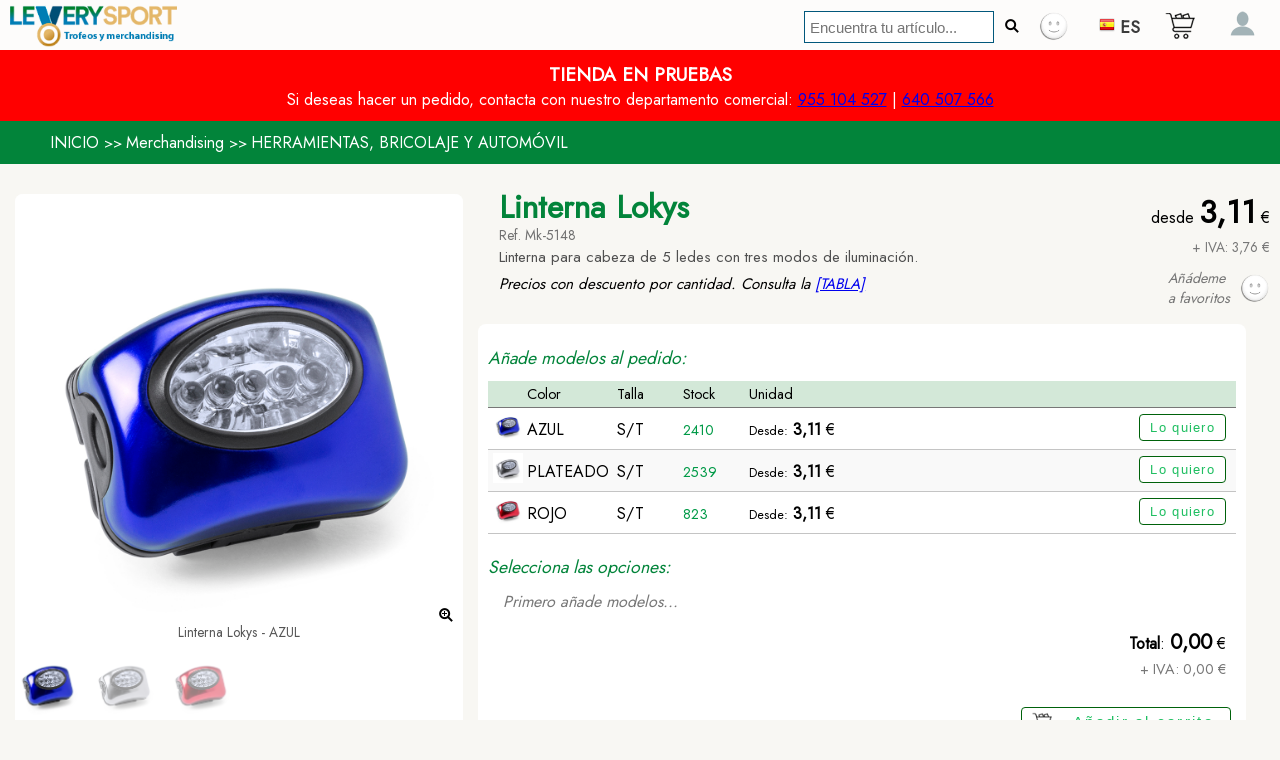

--- FILE ---
content_type: text/html
request_url: https://leverysport.com/es/merchan/Linterna_Lokys
body_size: 32526
content:
<!DOCTYPE html>
<html lang="es" xml:lang="es" xmlns="http://www.w3.org/1999/xhtml">
<head>
	<meta charset="UTF-8">
	<meta http-equiv="X-UA-Compatible" content="IE=edge">
	<meta name="viewport" content="width=device-width, initial-scale=1, minimum-scale=1">
	<link rel="apple-touch-icon" sizes="180x180" href="https://leverysport.com/files/images/icon/apple-touch-icon.png">
	<link rel="icon" type="image/png" sizes="32x32" href="https://leverysport.com/files/images/icon/favicon-32x32.png">
	<link rel="icon" type="image/png" sizes="16x16" href="https://leverysport.com/files/images/icon/favicon-16x16.png">
	<link rel="manifest" href="https://leverysport.com/files/images/icon/site.webmanifest">
	<link rel="mask-icon" href="https://leverysport.com/files/images/icon/safari-pinned-tab.svg" color="#5bbad5">
	<meta name="msapplication-TileColor" content="#ffffff">
	<meta name="theme-color" content="#ffffff">
	
	<title>Linterna Lokys</title>
	<meta name="title" content="Linterna Lokys">
	<meta name="description" content="Linterna para cabeza de 5 ledes con tres modos de iluminación.">
	<meta name="keywords" content="Linterna, Ocio y tiempo libre, Deporte y Aventura" />
	<meta name="robots" content="index,follow" />
	<meta property="og:title" content="Linterna Lokys" />
	<meta property="og:type" content="website" />
	<meta property="og:description" content="Linterna para cabeza de 5 ledes con tres modos de iluminación.">
	<meta property="og:url" content="https://leverysport.com/es/merchan/Linterna_Lokys" />
	<meta property="og:image" content="https://leverysport.com/fileserp/articulos/Mk_5148-019-P.jpg" />
	<meta property="og:locale" content="es_ES" />
	<meta property="og:updated_time" content="2026-01-19T18:08:14+01:00" />
	<link rel="canonical" href="https://leverysport.com/es/merchan/Linterna_Lokys"/>
	
	<link rel="alternate" type="application/rss+xml" title="Feed. Linterna Lokys" href="https://leverysport.com/es/merchandising_feed" />
<script type="text/javascript">
<!-- Clarity tracking code for https://leverysport.com/ -->
    (function(c,l,a,r,i,t,y){
        c[a]=c[a]||function(){(c[a].q=c[a].q||[]).push(arguments)};
        t=l.createElement(r);t.async=1;t.src="https://www.clarity.ms/tag/"+i;
        y=l.getElementsByTagName(r)[0];y.parentNode.insertBefore(t,y);
    })(window, document, "clarity", "script", "lwwizckalu");
</script>
	
	<link rel="preconnect" href="https://fonts.googleapis.com">
	<link rel="preconnect" href="https://fonts.gstatic.com" crossorigin>
	<link rel="stylesheet" href="https://fonts.googleapis.com/css2?family=Jost&display=swap">
	<link rel="stylesheet" media="screen" type="text/css" href="https://leverysport.com/includes/_comun/webpage.css" />
	
	<link rel="stylesheet" media="screen" type="text/css" href="https://leverysport.com/css/jQueryTabM.css" />
	
	
	<link rel="stylesheet" media="screen" type="text/css" href="https://leverysport.com/css/animation.css" />
	<link rel="stylesheet" media="screen" type="text/css" href="https://leverysport.com/css/fotorama.css" />
	
	<link rel="stylesheet" media="screen" type="text/css" href="https://leverysport.com/js/swiper/css/swiper.min.css" />
	
	
	<script language="javascript">
		//Para upload, antes de include...
		window.fd = {hasConsole: false};
	</script>
	
	
	<script type="text/javascript" src="https://leverysport.com/js/jquery.min.js"></script>
	<script type="text/javascript" src="https://leverysport.com/includes/_comun/webpage.js"></script>
	<script type="text/javascript" src="https://leverysport.com/js/jQueryTab.js"></script>
	<script type="text/javascript" src="https://leverysport.com/js/fotorama.js"></script>
	
	<script type="text/javascript" src="https://leverysport.com/js/swiper/js/swiper.min.js"></script>
	
	<script type="text/javascript" src="../../../../js/filedrop-min.js"></script>

	<script type="text/javascript" src="https://leverysport.com/js/imgLiquid-min.js"></script>
	
	<script async src="https://www.googletagmanager.com/gtag/js?id=G-3TNP6QJHJ1"></script>
	
<script>
var ErSite="https://leverysport.com";
var IDtienda=480957353;

$(document).ready(function(){
	
	$(".imgLiquidFill").imgLiquid();
	
	//Activa tabs
	$(".tabsA").jQueryTab({
		tabClass:'tabs',
		accordionClass:'accordion_tabs',
		contentWrapperClass:'tab_content_wrapper',
		contentClass:'tab_content',
		activeClass:'active',
		responsive:true,
		responsiveBelow:600,
		collapsible:true,
		useCookie: false,
		openOnhover: false,
		useHistory: false,
		keyboard: true,
		tabPosition: 'top',
		initialTab: 1,
		cookieName: 'active-tabA',
		cookieExpires: 365,
		cookiePath: '',
		cookieDomain:'',
		cookieSecure: true,
		tabInTransition: 'fadeIn',
		tabOutTransition: 'fadeOut',
		accordionTransition: 'slideRight',
		accordionIntime:500,
		accordionOutTime:400,
		before: function(){},
		after: function(){HazScroll($(this).attr("href"));}
		});
	$(".tabsB").jQueryTab({
		tabClass:'tabs',           
		accordionClass:'accordion_tabs',
		contentWrapperClass:'tab_content_wrapper',
		contentClass:'tab_content',
		activeClass:'active',
		responsive:true,
		responsiveBelow:600,
		collapsible:true,
		useCookie: false,
		openOnhover: false,
		useHistory: false,
		keyboard: true,
		tabPosition: 'top',
		initialTab: 1,
		cookieName: 'active-tabB',
		cookieExpires: 365,
		cookiePath: '',
		cookieDomain:'',
		cookieSecure: true,
		tabInTransition: 'fadeIn',
		tabOutTransition: 'fadeOut',
		accordionTransition: 'slideRight',
		accordionIntime:500,
		accordionOutTime:400,
		before: function(){},
		after: function(){HazScroll($(this).attr("href"));}
		});
	
		//Galería
		var swiper = new Swiper(".mySwiper", {
			spaceBetween: 10,
			slidesPerView: 6,
			freeMode: true,
			watchSlidesProgress: true,
			});
		var swiper2 = new Swiper(".mySwiper2", {
			spaceBetween: 10,
			navigation: {
				nextEl: ".swiper-button-next",
				prevEl: ".swiper-button-prev",
				},
			thumbs: {
				swiper: swiper,
				},
			});
		
		//Art relacionados
		var swiper = new Swiper(".mySwiperAR", {
			spaceBetween: 10,
			slidesPerView: 3,
			freeMode: true,
			watchSlidesProgress: true,
			navigation: {
				nextEl: ".swiper-button-next",
				prevEl: ".swiper-button-prev",
				},
			});
		
		//Datos de inicio
		IniDat();

		
	});
$(window).on('resize', function(){
	
	});
//Datos de inicio de la página
function IniDat()
	{var NTfav=0;
	LaURL=ErSite+"/bakof/web/opc?acc=1999&IDt="+IDtienda+"&sid=" + Math.random();
	$.ajax({
		type: "GET",
		url: LaURL,
		contentType: "application/x-www-form-urlencoded",
		cache: false,
		success: function(result){
			if(result != 'error')
				{var lstVals=result.split(";");
				var Lng=lstVals[0];
				var Carro=lstVals[1];
				var Fav=lstVals[2];
				var User=lstVals[3];
				//Idioma
				//Carrito
				if(Carro==0)
					{document.getElementById("cuenta_car").innerHTML="";
					document.getElementById("cuenta_car").style.display="none";}
				else
					{Carro=parseInt(Carro);
					if(Carro>9){Carro="9+";}
					document.getElementById("cuenta_car").style.display="block";
					document.getElementById("cuenta_car").innerHTML=Carro;}
				//Favoritos
				if(Fav==0)
					{document.getElementById("img_fav_cab").src=ErSite+"/files/images/fav.png";
					document.getElementById("cuenta_fav").innerHTML="";
					document.getElementById("cuenta_fav").style.display="none";}
				else
					{Fav=parseFloat(Fav);
					if(Fav>9){Fav="9+";}
					document.getElementById("img_fav_cab").src=ErSite+"/files/images/favok.png";
					document.getElementById("cuenta_fav").style.display="block";
					document.getElementById("cuenta_fav").innerHTML=Fav;}
				//User
				var LosVals=User.split(",");
				if(LosVals[0]==1)
					{document.getElementById("IMGUSava").src=LosVals[1];
					document.getElementById("IMGUSava").style.borderRadius="50%";
					document.getElementById("MarcoIMGUSava").style.borderBottom=LosVals[2];
					document.getElementById("AIMGUSava").setAttribute('title',LosVals[3]);}
				else
					{document.getElementById("IMGUSava").src=ErSite+"/files/avatar/avatar.png";
					document.getElementById("IMGUSava").style.borderRadius="0px";
					document.getElementById("MarcoIMGUSava").style.borderBottom="";
					document.getElementById("AIMGUSava").setAttribute('title','Identificación');}
				}
			}
		});
	}
function SaltaPag()
	{//Salta de página
	LoaderShow();
	setTimeout(function(){LoaderHide();},2000);
	}
//Buscar
function CAL_Buscar()
	{//Buscar artículo
	var txtBusca="";
	var txtBusca2="";
	if(document.getElementById("CATfil_search")){txtBusca=document.getElementById("CATfil_search").value;}
	if(document.getElementById("CATfil_search2")){txtBusca2=document.getElementById("CATfil_search2").value;}
	if(txtBusca!="")
		{txtBusca=txtBusca.replaceAll(" ","+");
		txtBusca=txtBusca.replaceAll(">","");
		txtBusca=txtBusca.replaceAll("<","");
		txtBusca=txtBusca.replaceAll("?","");
		txtBusca=txtBusca.replaceAll("=","");
		}
	if(txtBusca2!="")
		{txtBusca2=txtBusca2.replaceAll(" ","+");
		txtBusca2=txtBusca2.replaceAll(">","");
		txtBusca2=txtBusca2.replaceAll("<","");
		txtBusca2=txtBusca2.replaceAll("?","");
		txtBusca2=txtBusca2.replaceAll("=","");
		}
	if(txtBusca=="" && txtBusca2!=""){txtBusca=txtBusca2;}
	SaltaPag();
	LaURL=ErSite+"/es/merchandising/s/"+txtBusca;
	document.location.href=LaURL;
	}
function AccesoEXT()
	{//Acceso extendido
	var URLext=encodeURIComponent(window.location.href);
	top.location.href=ErSite+"/es/acceso?d="+URLext;
	}
function Art_Fav(IDa)
	{//Botón favoritos en cada artículo
	//LoaderShow();
	var URLimgArt=document.getElementById("art_img_"+IDa).src;
	var EstadoFav=document.getElementById("fav_"+IDa).src;
	var EstadoFavAct=0;
	if(EstadoFav.indexOf("favok.png")>0){EstadoFavAct=1;}else{EstadoFavAct=0;}
	if(EstadoFavAct==0)
		{//Activa fav
		document.getElementById("fav_"+IDa).src=ErSite+"/files/images/favok.png";
		document.getElementById("fav_"+IDa).title="Elemento seleccionado como favorito";
		document.getElementById("pw_alertfav_txt").innerHTML="Elemento seleccionado como favorito";
		document.getElementById("pw_alertfav_img").src=URLimgArt;
		var WinAncho= $(window).width();
		var WinAlto = $(window).height();
		var PosScroll = $(window).scrollTop();
		$("#pw_alert_fav").css({top:(WinAlto+PosScroll-160)+"px"});
		$("#pw_alert_fav").css({left:(WinAncho-360)+"px"});
		$("#pw_alert_fav").css({width:"350px"});
		$("#pw_alert_fav").css({height:"150px"});
		$("#pw_alert_fav").show();
		setTimeout(function(){
			$("#pw_alert_fav").hide(700);
			},3000);
		}
	else
		{//Des-Activa fav
		document.getElementById("fav_"+IDa).src=ErSite+"/files/images/fav.png";
		document.getElementById("fav_"+IDa).title="Selecciónalo como favorito y monta tu propio catálogo";
		document.getElementById("pw_alertfav_txt").innerHTML="Ohhh!<br>has quitado el elemento como favorito";
		document.getElementById("pw_alertfav_img").src=URLimgArt;
		var WinAncho= $(window).width();
		var WinAlto = $(window).height();
		var PosScroll = $(window).scrollTop();
		$("#pw_alert_fav").css({top:(WinAlto+PosScroll-160)+"px"});
		$("#pw_alert_fav").css({left:(WinAncho-360)+"px"});
		$("#pw_alert_fav").css({width:"350px"});
		$("#pw_alert_fav").css({height:"150px"});
		$("#pw_alert_fav").show();
		setTimeout(function(){
			$("#pw_alert_fav").hide(700);
			},3000);
		}
	//Guardalo en bbdd
	LaURL=ErSite+"/bakof/web/opc?acc=";
	if(EstadoFavAct==0){LaURL=LaURL+"2000";}else{LaURL=LaURL+"2001";}
	LaURL=LaURL+"&IDt="+IDtienda;
	LaURL=LaURL+"&IDa="+IDa;
	LaURL=LaURL+"&sid=" + Math.random();
	$.ajax({
		type: "POST",
		url: LaURL,
		contentType: "application/x-www-form-urlencoded",
		cache: false,
		success: function(result){
		//LoaderHide();
		if(result != 'error')
			{//OK
			BtnFavCab()
			}
		else
			{alert(result);}
		}
		});
	}
function SelPrecio(IDa,IDv,IDlin,ConR)
	{//Selecciona una variante
	var lst_IDS_Pedidos=document.getElementById("lstIDSped").value;
	var ErRND=Math.floor(Math.random() * 99999999) + 99;
	var Libre=true;
	while(Libre)
		{if(lst_IDS_Pedidos.indexOf(ErRND)==-1){Libre=false;}else{ErRND=Math.floor(Math.random() * 99999999) + 99;}
		}
	document.getElementById("lstIDSped").value=lst_IDS_Pedidos+ErRND+";";
	
	
	var DIVppos="LinArt_"+IDa+"_"+IDv+"_"+ErRND;
	LaURL=ErSite+"/bakof/web/opc?acc=1005&artID="+IDa+"&varID="+IDv+"&erRND="+ErRND+"&ConR="+ConR;
		$.ajax({
			type: "GET",
			url: LaURL,
			contentType: "application/x-www-form-urlencoded",
			cache: false,
			success: function(result){
			if(result != 'error')
				{$("#ParrillaPedido").append(result).trigger('create');
				//Quita msg si no hay seleción
				$("#msg_PrimeroPonModelos").hide(300);
				//Scroll
				$('html,body').animate({scrollTop: $("#"+DIVppos).offset().top-65},500);
				
				//Tabs opciones
				$(".tabs"+"_"+IDa+"_"+IDv+"_"+ErRND).jQueryTab({
					collapsible:true,
					tabClass:'tabs',
					accordionClass:'accordion_tabs',
					contentWrapperClass:'tab_content_wrapper',
					contentClass:'tab_content',
					activeClass:'active',
					responsive:true,
					responsiveBelow:600,
					useCookie: false,
					openOnhover: false,
					useHistory: false,
					keyboard: true,
					tabPosition: 'top',
					initialTab: 1,
					cookieName: 'active-tab_'+IDa+'_'+IDv+"_"+ErRND,
					cookieExpires: 365,
					cookiePath: '',
					cookieDomain:'',
					cookieSecure: true,
					tabInTransition: 'fadeIn',
					tabOutTransition: 'fadeOut',
					accordionTransition: 'slideRight',
					accordionIntime:500,
					accordionOutTime:400,
					before: function(){},
					after: function(){HazScroll2($(this).attr("href"));}
					});
				
				//Recalcula total
				setTimeout(function(){
					ReCalculaCar();
					},500);
				}
			else
				{alert(result);
				}
			}
		});
	}
function Pedido_Lin_Del(IDa,IDvar,IDrand)
	{//Elimina una línea del pedido
	document.getElementById("PEDart_OK_"+IDa+"_"+IDvar+"_"+IDrand).value=0;
	$("#LinArt_"+IDa+"_"+IDvar+"_"+IDrand).hide(400);
	//Check que haya lins -> sino -> msg de añadir modelos
	var Container=document.getElementsByTagName("input");
	var TengoLins=false;
	for(aa=0;aa<Container.length;aa++)
		{if(Container[aa].id.substr(0,10)=="PEDart_OK_")
			{if(document.getElementById(Container[aa].id).value==1)
				{TengoLins=true;}
			}
		}
	if(!TengoLins)
		{$("#msg_PrimeroPonModelos").show(500);}
	//Recalcula pedido
	ReCalculaCar();
	HazScroll("#ParrillaPedido");
	}
function Pedido_Lin_Delcancel(IDa,IDvar,IDrand)
	{//Cancela elimina una línea del pedido
	//$('html,body').animate({scrollTop: $("a[href$='#Inicio_"+IDrand+"']").offset().top-95},500);
	//$("a[href$='#Inicio_"+IDrand+"']").click();
	$("#btnInicio_"+IDrand).click();
	}





















function aaaaaaaaaaaaaaaaaSelExtra(IDe,IDei)
	{//Selecciona un extra. IDextra, IDextraitem
	var ext_TXT=document.getElementById("ART_extraTXT_"+IDe+"_"+IDei).innerHTML;
	var ext_PVP=document.getElementById("ART_extraPVP_"+IDe+"_"+IDei).innerHTML;
	
	//Donde lo añado
	var NodoDIV="ART_lin_compra";
	
	//Qué añado, lin+ en artículo del pedido
	var txtExtra="";
	txtExtra=txtExtra+"<div id='ART_lin_extra_"+IDe+"_"+IDei+"' style='clear:both; border-bottom:#CBCBCB solid 1px; padding-top:10px; overflow:hidden;'>";
	txtExtra=txtExtra+"<div style='float:left; width:calc(100% - 150px); overflow:hidden;'>";
	txtExtra=txtExtra+"		<div style='clear:both; font-size: 95%; overflow:hidden;'>";
	txtExtra=txtExtra+ext_TXT;
	txtExtra=txtExtra+"</div>";
	txtExtra=txtExtra+"</div>";
	txtExtra=txtExtra+"<div style='float:right; width:150px; text-align:right; overflow:hidden;'>";
	txtExtra=txtExtra+"	<span id='ART_PVPE_"+IDe+"_"+IDei+"' style='font-size:125%; font-weight:bold;'>"+ext_PVP+"</span> €";
	txtExtra=txtExtra+"</div>";
	txtExtra=txtExtra+"</div>";
	
	//Añade. Solo si no existe ya. Si existe -> quitar.
	if(document.getElementById("ART_lin_extra_"+IDe+"_"+IDei))
		{//hay que quitarla
		document.getElementById("ART_lin_extra_"+IDe+"_"+IDei).remove();
		//Marca selección
		document.getElementById("ART_extraSel_"+IDe+"_"+IDei).innerHTML="";
		}
	else
		{//Quita de pedido todas, desmarca todas
		var Container=document.getElementById("ART_lin_compra").getElementsByTagName("div");
		for(var aa=0;aa<Container.length;aa++)
			{var ErDIV="ART_lin_extra_"+IDe+"_";
			if(Container[aa].id.substr(0,ErDIV.length)==ErDIV)
				{document.getElementById(Container[aa].id).remove();}
			}
		var Container=document.getElementById("Opciones").getElementsByTagName("span");
		for(var aa=0;aa<Container.length;aa++)
			{var ErSPAN="ART_extraSel_"+IDe+"_";
			if(Container[aa].id.substr(0,ErSPAN.length)==ErSPAN)
				{document.getElementById(Container[aa].id).innerHTML="";}
			}
		//Añade new
		$("#"+NodoDIV).append(txtExtra).trigger('create');
		//Marca selección
		document.getElementById("ART_extraSel_"+IDe+"_"+IDei).innerHTML="<br><img src='"+ErSite+"/files/images/icons/accept_green.gif'> Seleccionado";
		}
	
	ReCalculaCar();
	}
function ART_Cant_Mas(IDa,IDv,IDrnd)
	{//Cantidad: +1
	var Cmin=1;
	var Cmul=1;
	var CantAct=document.getElementById("ART_car_cant_"+IDa+"_"+IDv+"_"+IDrnd).value;
	if(!isNaN(parseFloat(CantAct)) && isFinite(CantAct)){CantAct=parseInt(CantAct);}else{CantAct=1;}
	if(CantAct>99999){CantAct=99999;}
	var frmCantMin="PEDart_CMIN_"+IDa+"_"+IDv+"_"+IDrnd;
	var Cmin=document.getElementById(frmCantMin).value;
	if(Cmin!=""){Cmin=parseInt(Cmin);}else{Cmin=1;}
	var frmCantMul="PEDart_CMUL_"+IDa+"_"+IDv+"_"+IDrnd;
	var Cmul=document.getElementById(frmCantMul).value;
	if(Cmul!=""){Cmul=parseInt(Cmul);}else{Cmul=1;}
	var frmCantIli="PEDart_CILI_"+IDa+"_"+IDv+"_"+IDrnd;
	var Cili=document.getElementById(frmCantIli).value;
	if(Cili!=""){Cili=parseInt(Cili);}else{Cili=0;}
	var frmCantDis="StockDispo_"+IDa+"_"+IDv+"_"+IDrnd;
	var Cdis=document.getElementById(frmCantDis).value;
	if(Cdis!=""){Cdis=parseInt(Cdis);}
	
	if(Cili==1)
		{CantAct=CantAct+1;}
	else
		{CantAct=CantAct+Cmul;
		if(CantAct < Cmin)
			{//Si hay Cdisponible -> Cdis<Cmin -> Cmin=CDis
			if(Cdis!="")
				{if(Cdis<Cmin)
					{if(CantAct>Cdis)
						{CantAct=Cmin;}
					}
				else
					{CantAct=Cmin;}
				}
			else
				{CantAct=Cmin;}
			}
		if(CantAct > Cmin)
			{var zFloat = CantAct / Cmul;
			var zInt = parseInt(zFloat);
			if(zFloat - zInt > 0)
				{CantAct = zInt * Cmul;
				}
			}
		}
	document.getElementById("ART_car_cant_"+IDa+"_"+IDv+"_"+IDrnd).value=CantAct;
	document.getElementById("CantTotal_"+IDa+"_"+IDv+"_"+IDrnd).innerHTML=CantAct;
	ReCalculaCar();
	}
function ART_Cant_Menos(IDa,IDv,IDrnd)
	{//Cantidad: -1
	var Cmin=1;
	var Cmul=1;
	var CantAct=document.getElementById("ART_car_cant_"+IDa+"_"+IDv+"_"+IDrnd).value;
	if(!isNaN(parseFloat(CantAct)) && isFinite(CantAct)){CantAct=parseInt(CantAct);}else{CantAct="";}
	if(CantAct<1){CantAct="";}
	var frmCantMin="PEDart_CMIN_"+IDa+"_"+IDv+"_"+IDrnd;
	var Cmin=document.getElementById(frmCantMin).value;
	if(Cmin!=""){Cmin=parseInt(Cmin);}else{Cmin=1;}
	var frmCantMul="PEDart_CMUL_"+IDa+"_"+IDv+"_"+IDrnd;
	var Cmul=document.getElementById(frmCantMul).value;
	if(Cmul!=""){Cmul=parseInt(Cmul);}else{Cmul=1;}
	var frmCantIli="PEDart_CILI_"+IDa+"_"+IDv+"_"+IDrnd;
	var Cili=document.getElementById(frmCantIli).value;
	if(Cili!=""){Cili=parseInt(Cili);}else{Cili=0;}
	var frmCantDis="StockDispo_"+IDa+"_"+IDv+"_"+IDrnd;
	var Cdis=document.getElementById(frmCantDis).value;
	if(Cdis!=""){Cdis=parseInt(Cdis);}

	if(Cili==1)
		{if(CantAct==1){CantAct=1;}else{CantAct=CantAct-1;}
		}
	else
		{CantAct=CantAct-Cmul;
		if(CantAct<1){CantAct=1;}
		if(CantAct>1)
			{if(CantAct < Cmin)
				{//Si hay Cdisponible -> Cdis<Cmin -> Cmin=CDis
				if(Cdis!="")
					{if(Cdis<Cmin)
						{if(CantAct>Cdis)
							{CantAct=Cdis;}
						}
					else
						{CantAct=Cmin;}
					}
				else
					{CantAct=1;}
				}
			if(CantAct > Cmin)
				{var zFloat = CantAct / Cmul;
				var zInt = parseInt(zFloat);
				if(zFloat - zInt > 0)
					{CantAct = (zInt+1) * Cmul;
					if(CantAct==0){CantAct=1;}
					}
				}
			}
		}
	
	document.getElementById("ART_car_cant_"+IDa+"_"+IDv+"_"+IDrnd).value=CantAct;
	document.getElementById("CantTotal_"+IDa+"_"+IDv+"_"+IDrnd).innerHTML=CantAct;
	ReCalculaCar();
	}
function ReCalculaCar()
	{//Delay...
	setTimeout(function(){ReCalculaCarOK();},500)
	}
function ReCalculaCarOK()
	{//Recalcula todo.
	//Lista de variante, randoms -> Si OK -> procesa linea (Total general)
	var artID=document.getElementById("ART_ID").value;
	var lstVARSval=document.getElementById("lstIDSpedVARS").value+";";
	var lstRNDval=document.getElementById("lstIDSped").value+";";
	var lstVARS=lstVARSval.split(";");
	var lstRND=lstRNDval.split(";");
	var ErTOTAL=0;
	var Cmin=1;
	var Cmul=1;
	for(aaa=0;aaa<lstVARS.length;aaa++)
		{for(bbb=0;bbb<lstRND.length;bbb++)
			{var LinOK="PEDart_OK_"+artID+"_"+lstVARS[aaa]+"_"+lstRND[bbb];
			var EsOK=false;
			if(lstVARS[aaa]=="" || typeof lstVARS[aaa] === 'undefined' || lstRND[bbb]=="" || typeof lstRND[bbb] === 'undefined')
				{//Na de na...
				}
			else
				{if(document.getElementById(LinOK))
					{if(document.getElementById(LinOK).value==1){EsOK=true;}
					}
				}
			if(EsOK)
				{//procesa la linea
				//Articulo: artID
				//Variante: lstVARS[aaa]
					//Min
					//Multiplo
					//Ilimitado
				var frmCantMin="PEDart_CMIN_"+artID+"_"+lstVARS[aaa]+"_"+lstRND[bbb];
				var Cmin=document.getElementById(frmCantMin).value;
				if(Cmin!=""){Cmin=parseInt(Cmin);}else{Cmin=1;}
				var frmCantMul="PEDart_CMUL_"+artID+"_"+lstVARS[aaa]+"_"+lstRND[bbb];
				var Cmul=document.getElementById(frmCantMul).value;
				if(Cmul!=""){Cmul=parseInt(Cmul);}else{Cmul=1;}
				var frmCantIli="PEDart_CILI_"+artID+"_"+lstVARS[aaa]+"_"+lstRND[bbb];
				var Cili=document.getElementById(frmCantIli).value;
				if(Cili!=""){Cili=parseInt(Cili);}else{Cili=0;}
				var frmCantDis="StockDispo_"+artID+"_"+lstVARS[aaa]+"_"+lstRND[bbb];
				var Cdis=document.getElementById(frmCantDis).value;
				if(Cdis!=""){Cdis=parseInt(Cdis);}
				
				var frmCant="ART_car_cant_"+artID+"_"+lstVARS[aaa]+"_"+lstRND[bbb];
				var Cantidad=document.getElementById(frmCant).value;
				if(Cantidad!=""){Cantidad=parseInt(Cantidad);}else{Cantidad=0;}
				
				//Ctrl cantidad múltiplo
				if(Cantidad==1)
					{Cantidad=1;}
				else
					{if(Cantidad<1){Cantidad=1;}
					if(Cantidad>1 && Cili==0)
						{var zFloat = Cantidad / Cmul;
						var zInt = parseInt(zFloat);
						if(zFloat - zInt > 0)
							{if(zFloat - zInt > 0.49)
								{Cantidad = (zInt+1) * Cmul;}
							else
								{Cantidad = (zInt) * Cmul;}
							if(Cantidad==0){Cantidad=1;}
							}
						}
					}
				//Ctrl cantidad min
				if(Cantidad>1 && Cantidad<Cmin)
					{
					if(Cdis!="")
						{if(Cdis<Cmin)
							{if(Cantidad>Cdis)
								{Cantidad=Cdis;}
							}
						else
							{Cantidad=Cmin;}
						}
					else
						{Cantidad=Cmin;}
					}
				document.getElementById(frmCant).value=Cantidad;
				
				//Busca rango para PVP
				if(Cantidad<1)
					{Cantidad=0;
					document.getElementById(frmCant).value="";
					}
				else
					{//Cantidad/Art/Var -> Busca PVP en Tab de precios
					//lstRANGOS
					//lstPVP
					losRangos=lstRANGOS.split(",");
					var ErRango=1;
					if(Cantidad-1<parseFloat(losRangos[0]))
						{ErRango=1;}
					else
						{if(Cantidad-1<parseFloat(losRangos[1]))
							{ErRango=2;}
						else
							{if(Cantidad-1<parseFloat(losRangos[2]))
								{ErRango=3;}
							else
								{if(Cantidad-1<parseFloat(losRangos[3]))
									{ErRango=4;}
								else
									{if(Cantidad-1<parseFloat(losRangos[4]))
										{ErRango=5;}
									else
										{if(Cantidad-1<parseFloat(losRangos[5]))
											{ErRango=6;}
										}
									}
								}
							}
						}
					var erPVP="";
					var losPVP=lstPVP.split("@");
					for(paa=0;paa<losPVP.length;paa++)
						{losVals=losPVP[paa].split(";");
						for(pbb=0;pbb<losVals.length;pbb++)
							{if(losVals[0]==lstVARS[aaa])
								{erPVP=losVals[ErRango];
								}
							}
						}
					erPVP=erPVP.replace(".",",");
					var frmPrecio1a="ART_PVP1_"+artID+"_"+lstVARS[aaa]+"_"+lstRND[bbb];
					document.getElementById(frmPrecio1a).innerHTML=erPVP;
					
					}
				document.getElementById("CantTotal_"+artID+"_"+lstVARS[aaa]+"_"+lstRND[bbb]).innerHTML=Cantidad;
				var frmPrecio1="ART_PVP1_"+artID+"_"+lstVARS[aaa]+"_"+lstRND[bbb];
				var Precio1=document.getElementById(frmPrecio1).innerHTML;
				Precio1=Precio1.replace(",",".");
				if(!isNaN(parseFloat(Precio1)) && isFinite(Precio1)){Precio1=parseFloat(Precio1);}else{Precio1=0;}
				
				//MSG SIN STOCK
				//Cantidad
				var StockAct=document.getElementById("StockAct_"+artID+"_"+lstVARS[aaa]+"_"+lstRND[bbb]).value;
				if(Cantidad > StockAct && Cili==0)
					{document.getElementById("StockPlusCant_"+artID+"_"+lstVARS[aaa]+"_"+lstRND[bbb]).style.display="block";
					}
				else
					{document.getElementById("StockPlusCant_"+artID+"_"+lstVARS[aaa]+"_"+lstRND[bbb]).style.display="none";
					}
				
				
				
				//PVP plus
				var frmPVPext="ARTPVPextra_"+artID+"_"+lstVARS[aaa]+"_"+lstRND[bbb];
				var lstIDSpvpExtra=document.getElementById(frmPVPext).value;
				if(lstIDSpvpExtra!="")
					{var lstPVPExtras=lstIDSpvpExtra.split(";");
					for(eee=0;eee<lstPVPExtras.length;eee++)
						{//A ver si está OK
						if(lstPVPExtras[eee]!="")
							{var frmPVPextOK="ART_PVPextraOK_"+artID+"_"+lstVARS[aaa]+"_"+lstRND[bbb]+"_"+lstPVPExtras[eee];
							if(document.getElementById(frmPVPextOK))
								{if(document.getElementById(frmPVPextOK).value==1)
									{var PVPextraFRM="ART_PVPextra_"+artID+"_"+lstVARS[aaa]+"_"+lstRND[bbb]+"_"+lstPVPExtras[eee];
									var PVPextra=document.getElementById(PVPextraFRM).innerHTML;
									PVPextra=PVPextra.replace(",",".");
									if(!isNaN(parseFloat(PVPextra)) && isFinite(PVPextra)){PVPextra=parseFloat(PVPextra);}else{PVPextra=0;}
									Precio1=Precio1+PVPextra;
									}
								}
							}
						}
					}
				
				//PVP plus -> grab
				var frmPVPgrab="ARTPVPgrab_"+artID+"_"+lstVARS[aaa]+"_"+lstRND[bbb];
				var lstIDSpvpGrab=document.getElementById(frmPVPgrab).value;
				if(lstIDSpvpGrab!="")
					{var lstPVPGrab=lstIDSpvpGrab.split(";");
					for(eee=0;eee<lstPVPGrab.length;eee++)
						{//A ver si está OK
						if(lstPVPGrab[eee]!="")
							{var frmPVPgrabOK="ART_PVPgrabOK_"+artID+"_"+lstVARS[aaa]+"_"+lstRND[bbb]+"_"+lstPVPGrab[eee];
							if(document.getElementById(frmPVPgrabOK))
								{if(document.getElementById(frmPVPgrabOK).value==1)
									{var PVPgrabFRM="ART_PVPgrab_"+artID+"_"+lstVARS[aaa]+"_"+lstRND[bbb]+"_"+lstPVPGrab[eee];
									var PVPgrab=document.getElementById(PVPgrabFRM).innerHTML;
									PVPgrab=PVPgrab.replace(",",".");
									if(!isNaN(parseFloat(PVPgrab)) && isFinite(PVPgrab)){PVPgrab=parseFloat(PVPgrab);}else{PVPgrab=0;}
									Precio1=Precio1+PVPgrab;
									}
								}
							}
						}
					}
				
				//Total unidad
				var ArtTotalUni=Precio1;
				ArtTotalUni=ArtTotalUni.toFixed(2);
				ArtTotalUni=ArtTotalUni.replace(".",",");
				var ArtTotalUniFRM="ART_TotalUni_"+artID+"_"+lstVARS[aaa]+"_"+lstRND[bbb];
				document.getElementById(ArtTotalUniFRM).innerHTML=ArtTotalUni;
				//Total x Cantidad
				var TotalArticulo = Precio1 * Cantidad;
				
				//PVP plus -> grab
				var ExtraxGrabxArt=0;
				var frmPVPgrabXart="ARTGrabxArt_"+artID+"_"+lstVARS[aaa]+"_"+lstRND[bbb];
				var lstIDSpvpGxA=document.getElementById(frmPVPgrabXart).value;
				if(lstIDSpvpGxA!="")
					{var lstPVPGrabxA=lstIDSpvpGxA.split(";");
					for(eee=0;eee<lstPVPGrabxA.length;eee++)
						{//A ver si está OK
						if(lstPVPGrabxA[eee]!="")
							{var frmPVPgrabxAOK="PVPGrabxArtOK_"+artID+"_"+lstVARS[aaa]+"_"+lstRND[bbb]+"_"+lstPVPGrabxA[eee];
							if(document.getElementById(frmPVPgrabxAOK))
								{if(document.getElementById(frmPVPgrabxAOK))
									{if(document.getElementById(frmPVPgrabxAOK).value==1)
										{var PVPgrabxAFRM="PVPGrabxArtPVP_"+artID+"_"+lstVARS[aaa]+"_"+lstRND[bbb]+"_"+lstPVPGrabxA[eee];
										var PVPgrabxA=document.getElementById(PVPgrabxAFRM).innerHTML;
										PVPgrabxA=PVPgrabxA.replace(",",".");
										if(!isNaN(parseFloat(PVPgrabxA)) && isFinite(PVPgrabxA))
											{PVPgrabxA=parseFloat(PVPgrabxA);}
										else
											{PVPgrabxA=0;}
										ExtraxGrabxArt=ExtraxGrabxArt+PVPgrabxA;
										}
									}
								}
							}
						}
					}
				
				var TotalLinea = TotalArticulo + ExtraxGrabxArt;
				if(TotalArticulo==0){TotalLinea=0;}
				ErTOTAL = ErTOTAL + TotalLinea;
				var TotalLineaIVA = TotalLinea * 1.21;
				TotalLinea=TotalLinea.toFixed(2);
				TotalLinea=TotalLinea.replace(".",",");
				TotalLineaIVA=TotalLineaIVA.toFixed(2);
				TotalLineaIVA=TotalLineaIVA.replace(".",",");
				var frmTotalLin="ART_Total_"+artID+"_"+lstVARS[aaa]+"_"+lstRND[bbb];
				document.getElementById(frmTotalLin).innerHTML=TotalLinea;
				var frmTotalLinIVA="ART_TotalConIVA_"+artID+"_"+lstVARS[aaa]+"_"+lstRND[bbb];
				document.getElementById(frmTotalLinIVA).innerHTML=TotalLineaIVA;
				}
			}
		}
		
	var ErTOTALIVA = ErTOTAL * 1.21;
	ErTOTAL = ErTOTAL.toFixed(2);
	ErTOTAL = ErTOTAL.replace(".",",");
	ErTOTALIVA = ErTOTALIVA.toFixed(2);
	ErTOTALIVA = ErTOTALIVA.replace(".",",");
	document.getElementById("ART_Total").innerHTML=ErTOTAL;
	document.getElementById("ART_TotalIVA").innerHTML=ErTOTALIVA;
	}

function Grab_Sel(IDimg,Indice)
	{//Selecciona una técnica de un area de grabación
	
	//Indices
	var IDvals=IDimg.split("_");
	var IDid=IDvals[0]+"_"+IDvals[1]+"_"+IDvals[2];
	var IDidA=IDvals[0]+"_"+IDvals[1]+"_"+IDvals[2]+"_"+IDvals[3];
	var IDidYo=IDvals[0]+"_"+IDvals[1]+"_"+IDvals[2]+"_"+IDvals[3]+"_"+IDvals[4];
	//Reset mdg err tec
	document.getElementById("MSGErrTec_"+IDidYo).innerHTML="";
	document.getElementById("MSGErrTec_"+IDidYo).style.display="none";
	//Si = Art/Var/Rnd con =Area -> Solo 1 técnica.
	//Indices: ARTPVPgrab_614898334_194054334_21622864
	var Indic=document.getElementById("ARTPVPgrab_"+IDid).value;
	var Procesa=true;
	if(Indic!="")
		{var lstIndc=Indic.split(";");
		for(indca=0;indca<lstIndc.length;indca++)
			{var ErIndc=lstIndc[indca];
			if(ErIndc!="")
				{if(document.getElementById("ART_PVPgrabOK_"+IDid+"_"+lstIndc[indca]))
					{var EstaOK=document.getElementById("ART_PVPgrabOK_"+IDid+"_"+lstIndc[indca]).value;
					if(EstaOK==1)
						{var ErArea=document.getElementById("ART_PVPgrabArea_"+IDid+"_"+lstIndc[indca]).value;
						if(ErArea==IDvals[3])
							{//Ya hay otra técnica para ese area seleccionada
							Procesa=false;
							}
						}
					}
				}
			}
		}
	
	if(Procesa)
		{//Pon divs
		$("#btn_LQ_"+IDimg).hide();
		$("#btn_NLQ_"+IDimg).show();
		$("#opcGrab_"+IDimg).show();
		$(".tabs").resize();
		//Actualiza lista
		var LaLista=document.getElementById("ARTPVPgrab_"+IDid).value;
		if(LaLista==";"){LaLista="";}
		if(LaLista!="")
			{document.getElementById("ARTPVPgrab_"+IDid).value=document.getElementById("ARTPVPgrab_"+IDid).value+";"+Indice;
			}
		else
			{document.getElementById("ARTPVPgrab_"+IDid).value=Indice;}
		//Súbelo al pedido
		
		var GrabTXT="<b>"+document.getElementById("grab_TitArea_"+IDidA).innerHTML+"</b><br>"+document.getElementById("TecAreaTXT_"+IDimg).innerHTML;
		var grabPVP=document.getElementById("PVPgrab_"+IDimg).innerHTML;
		var txtGrab="";
		var IDparaG=IDid+"_"+Indice;
		txtGrab=txtGrab+"<div id='ART_PVPgrabDIV_"+IDparaG+"' style='padding:5px 0 5px 0; font-size:90%; border-bottom:#777777 dotted 1px; overflow:hidden;'>";
		txtGrab=txtGrab+"	<input type='hidden' id='ART_PVPgrabOK_"+IDparaG+"' name='ART_PVPgrabOK_"+IDparaG+"' value='1'>";
		txtGrab=txtGrab+"	<input type='hidden' id='ART_PVPgrabArea_"+IDparaG+"' name='ART_PVPgrabArea_"+IDparaG+"' value='"+IDvals[3]+"'>";
		txtGrab=txtGrab+"	<input type='hidden' id='ART_PVPgrabTec_"+IDparaG+"' name='ART_PVPgrabTec_"+IDparaG+"' value='"+IDvals[4]+"'>";
		txtGrab=txtGrab+"<div style='float:left; width:calc(100% - 110px); padding-right:10px; text-align:right;' id='ART_PVPgrabTXT_"+IDparaG+"'>Grabación: "+GrabTXT+"</div>";
		txtGrab=txtGrab+"<div style='float:left; width:100px; text-align:right;'> + <span id='ART_PVPgrab_"+IDparaG+"' style='text-decoration:line-through;'>"+grabPVP+"</span> €</div>";
		txtGrab=txtGrab+"<div style='clear:both; width:100%; text-align:right; color:#FF0004;'>"
			txtGrab=txtGrab+"<strong>ATENCIÓN</strong>: la grabación tiene un coste.<br>"
			txtGrab=txtGrab+"Precios no disponibles en este momento.<br>"
			txtGrab=txtGrab+"Consulte a nuestro departamente comercial<br>"
			txtGrab=txtGrab+"<a href='tel:955104527'>955 104 527</a> | <a href='tel:640507566'>640 507 566</a>"
		txtGrab=txtGrab+"</div>";
		txtGrab=txtGrab+"</div>";
		$("#lstPVPxART_grab_"+IDid).append(txtGrab).trigger('create');
		ReCalculaCar();
		
		//Scroll
		$('html,body').animate({scrollTop: $("#TecAreaTXT_"+IDidYo).offset().top-95},300);
		
		}
	else
		{//msg de error
		document.getElementById("MSGErrTec_"+IDidYo).innerHTML="Ya hay otra técnica seleccionada para ese Área";
		document.getElementById("MSGErrTec_"+IDidYo).style.display="block";
		setTimeout(function(){
			$("#MSGErrTec_"+IDidYo).hide(400);
			},1500);
		}
	}
function Grab_DeSel(IDimg,Indice)
	{//Ya no quiere la grabación
	$("#btn_LQ_"+IDimg).show();
	$("#btn_NLQ_"+IDimg).hide();
	//frm de carga files
	document.getElementById("GrabTextos_"+IDimg+"_"+Indice).value="";
	document.getElementById("FilesName_"+IDimg+"_"+Indice).value="";
	document.getElementById("FilesNameDel_"+IDimg+"_"+Indice).value="";
	document.getElementById("NumFiles_"+IDimg+"_"+Indice).value="";
	document.getElementById("GrabFilesLst_"+IDimg+"_"+Indice).innerHTML="";
	document.getElementById("GrabfrmFiles_"+IDimg+"_"+Indice).innerHTML="";
	document.getElementById("GrabfrmFiles_"+IDimg+"_"+Indice).style.display="none";
	document.getElementById("GrabBTNcarga_"+IDimg+"_"+Indice).style.display="block";
	document.getElementById("GrabBTNcancel_"+IDimg+"_"+Indice).style.display="none";
	$("#opcGrab_"+IDimg).hide();
	//Quitalo del pedido
	var IDvals=IDimg.split("_");
	var IDid=IDvals[0]+"_"+IDvals[1]+"_"+IDvals[2];
	var IDidYo=IDvals[0]+"_"+IDvals[1]+"_"+IDvals[2]+"_"+IDvals[3]+"_"+IDvals[4];
	var IDparaG=IDid+"_"+Indice;
	var ErDIVdel="ART_PVPgrabDIV_"+IDparaG;
	document.getElementById(ErDIVdel).remove();
	//Quitar de la lista
	var LaLista=document.getElementById("ARTPVPgrab_"+IDid).value;
	if(LaLista==";"){LaLista="";}
	var ListaNew="";
	if(LaLista!="")
		{var ValsLista=LaLista.split(";");
		for(alist=0;alist<ValsLista.length;alist++)
			{if(parseInt(ValsLista[alist]) != parseInt(Indice))
				{ListaNew=ListaNew+ValsLista[alist]+";"
				}
			}
		}
	if(ListaNew!=""){ListaNew.replace(";;",";");}
	if(ListaNew!=""){ListaNew.replace(";;",";");}
	if(ListaNew!=""){ListaNew.replace(";;",";");}
	if(ListaNew==";"){ListaNew="";}
	document.getElementById("ARTPVPgrab_"+IDid).value=ListaNew;
	
	$(".tabs").resize();
	ReCalculaCar();
	
	//Scroll
	$('html,body').animate({scrollTop: $("#TecAreaTXT_"+IDidYo).offset().top-95},300);
	
	}
function Grab_CargaFile(ID,Indice)
	{//Carga form para cargar imagen a la grabación
	var DivFrm="GrabfrmFiles_"+ID+"_"+Indice;
	document.getElementById(DivFrm).style.display="block";
	document.getElementById(DivFrm).innerHTML="";
	var DivBTN="GrabBTNcarga_"+ID+"_"+Indice;
	document.getElementById(DivBTN).style.display="none";
	var DivBTN="GrabBTNcancel_"+ID+"_"+Indice;
	document.getElementById(DivBTN).style.display="block";
	
	var IDlargo="";
	var lstIDS=ID.split("_");
	for(var lstIDSaa=0;lstIDSaa<lstIDS.length;lstIDSaa++)
		{IDlargo=IDlargo+lstIDS[lstIDSaa]+",";}
	IDlargo=IDlargo+Indice;
	
	LaURL=ErSite+"/bakof/web/opc?acc=1005a&ID="+ID+"_"+Indice;
	LaURL=LaURL+"&sid=" + Math.random();
	$.ajax({
		type: "GET",
		url: LaURL,
		cache: false,
		success: function(result)
			{if(result != 'error')
				{//OK
				$("#GrabfrmFiles_"+ID+"_"+Indice).empty().append(result).trigger('create');
				}
			else
				{alert(result);}
			}
		});
	
	setTimeout(function(){
		//Imagen ppal
		//FileUpload..........ini
		var FU_MaxSize=40485760;
		var FU_Ext_s="asp,aspx,php,inc,htc,html,htm";
		var FU_MaxFile_s=10;
		var ErDIVup="zprogress_"+ID+"_"+Indice;
		var ErDIVprogress="bar_zprogress_"+ID+"_"+Indice;
		var ErDIVfilenamesize="ElFileNameUpload_"+ID+"_"+Indice;
		var LaURLup=ErSite+"/bakof/web/opc?acc=1005b";
		var ErFile_Name="";
		var ErFile_Size=0;
		var ErFile_Ext="";
		var LosFilesLST="";
		var NfilesUpload=0;
		var TodoOK=true;
		var MSGError="";
		var CuentaCiclo=0;
		//Articulo upload
		var options = {iframe: {url: LaURLup}};
		var zone = new FileDrop(ErDIVup, options);
		zone.multiple(true)
		zone.event('send', function (files) {
			CuentaCiclo=0;
			LosFilesLST="";
			ErFilePath="";
			TodoOK=true;
			NfilesUpload=files.length;
			//Primer ciclo. Check...
			files.each(function (file){
				ErFile_Size=file.size;
				var ErNombreFileOr=file.name;
				var LaPos=ErNombreFileOr.lastIndexOf(".");
				if (LaPos>0)
					{LaExt=ErNombreFileOr.substr(LaPos+1).toLowerCase();}
				//evalua condiciones:
				if(ErFile_Size > FU_MaxSize){TodoOK=false;MSGError="Tamaño máximo: "+FU_MaxSize+" bytes";}
				if(FU_Ext_s.indexOf(LaExt)>0){TodoOK=false;MSGError="El tipo de archivo no está permitido";}
				if(NfilesUpload > FU_MaxFile_s){TodoOK=false;MSGError="Máximo "+FU_MaxFile_s+" fichero cada vez";}
				});
			//Segundo ciclo. Envío...
			files.each(function (file) {
				ErNombreSize=file.size;
				var ErNombreFileOr=file.name;
				var LaPos=ErNombreFileOr.lastIndexOf(".");
				if (LaPos>0)
					{LaExt=ErNombreFileOr.substr(LaPos+1).toLowerCase();
					ErNombreFile=ErNombreFileOr.substr(0,LaPos);}
				else
					{ErNombreFile=ErNombreFileOr;}
				ErNombreFile=DameFileNameOk(ErNombreFile);
				var d = new Date();
				var FilePrefijo=d.getTime();
				if(TodoOK)
					{
					//procesa cada file
					var ErFileName=ErNombreFile+"."+LaExt;
					
					var NumDocs=document.getElementById("NumFiles_"+ID+"_"+Indice).value;
					if(NumDocs!=""){NumDocs=parseInt(NumDocs)+1;}else{NumDocs=1;}
					document.getElementById("NumFiles_"+ID+"_"+Indice).value=NumDocs;
					
					var LosFiles=document.getElementById("FilesName_"+ID+"_"+Indice).value;
					if(LosFiles!=""){LosFiles=LosFiles+";";}
					LosFiles=LosFiles+FilePrefijo+"_"+ErNombreFile+"."+LaExt;
					
					document.getElementById("FilesName_"+ID+"_"+Indice).value=LosFiles;
					
					var LinFile="";
					LinFile=LinFile+"<div id='"+FilePrefijo+"' style='clear:both; margin-bottom:3px; overflow:hidden;'>"
					LinFile=LinFile+"	<div style='float:left; width:85px; margin-left:10px; overflow:hidden;'>"
					LinFile=LinFile+"		<button class='pw_frm_buttonChico' type='button' value='quitar doc' onclick='Grab_DelFile("+FilePrefijo+","+IDlargo+");' style='margin:0 !important;'>- quitar</button>"
					LinFile=LinFile+"	</div>"
					LinFile=LinFile+"	<div id='filnam_"+FilePrefijo+"' style='float:left; padding-top:5px; font-size:90%; color:#555555; overflow:hidden;'>"
					LinFile=LinFile+ErFileName
					LinFile=LinFile+"</div>"
					LinFile=LinFile+"</div>"
					
					$("#GrabFilesLst_"+ID+"_"+Indice).append(LinFile).trigger('create');
					}
				file.event('done', function (xhr) {
					CuentaCiclo=CuentaCiclo+1;
					if(NfilesUpload==CuentaCiclo)
						{//Finaliza todo....
						document.getElementById(ErDIVprogress).style.width = 0;
						document.getElementById(ErDIVprogress).innerHTML = "";
						document.getElementById(ErDIVfilenamesize).innerHTML = "";
						if(!TodoOK)
							{alert(MSGError);}
						else
							{//Finaliza. Recompone los divs de carga files...
							document.getElementById(DivFrm).style.display="none";
							document.getElementById(DivFrm).innerHTML="";
							var DivBTN="GrabBTNcarga_"+ID+"_"+Indice;
							document.getElementById(DivBTN).style.display="block";
							var DivBTN="GrabBTNcancel_"+ID+"_"+Indice;
							document.getElementById(DivBTN).style.display="none";
							
							}
						}
					});
				file.event('sendXHR', function () {
					fd.byID(ErDIVprogress).style.width = 0;
					document.getElementById(ErDIVfilenamesize).innerHTML="";
					})
				file.event('progress', function (sent, total) {
					var width = sent / total * 100 + '%'
					if(document.getElementById(ErDIVprogress))
						{fd.byID(ErDIVprogress).innerHTML = Math.round(sent / total * 100) + "%";
						fd.byID(ErDIVprogress).style.width = width;
						fd.byID(ErDIVfilenamesize).innerHTML=file.name+" - "+file.size+ " bytes";
						}
					})
				file.event('error', function (e, xhr) {
					alert(xhr.status + ', ' + xhr.statusText)
					})
				//envía si eso...
				var FileEnvio=LaURLup+"&ErNombre="+FilePrefijo+"_"+ErNombreFile+"."+LaExt;
				if(TodoOK){file.sendTo(FileEnvio);}
			});	//each
			if(!TodoOK){alert(MSGError);}
		});	//send
		zone.event('iframeDone', function (xhr) 
			{alert('Actualiza tu navegador...');
			if(!TodoOK){alert(MSGError);}
			});
		//FileUpload..........end
		
	
		$(".tabs").resize();
	
		},400);
	
	}
function Grab_DelFile(ID,IDa,IDv,IDrnd,IDar,IDte,Ind)
	{//Quita fichero cargado en grabación
	var ErFileName=document.getElementById("filnam_"+ID).innerHTML;	//FileName
	var DocsDel=document.getElementById("FilesNameDel_"+IDa+"_"+IDv+"_"+IDrnd+"_"+IDar+"_"+IDte+"_"+Ind).value;
	if(DocsDel!=""){DocsDel=DocsDel+";"}
	DocsDel=DocsDel+ErFileName;
	document.getElementById("FilesNameDel_"+IDa+"_"+IDv+"_"+IDrnd+"_"+IDar+"_"+IDte+"_"+Ind).value=DocsDel;
	document.getElementById(ID).remove();
	}
function Grab_CargaFileCancela(ID,Indice)
	{//Cancela carga de ficheros a la grabación
	var DivFrm="GrabfrmFiles_"+ID+"_"+Indice;
	document.getElementById(DivFrm).innerHTML="";
	document.getElementById(DivFrm).style.display="none";
	var DivBTN="GrabBTNcarga_"+ID+"_"+Indice;
	document.getElementById(DivBTN).style.display="block";
	var DivBTN="GrabBTNcancel_"+ID+"_"+Indice;
	document.getElementById(DivBTN).style.display="none";
	$(".tabs").resize();
	}
function Extra_Sel(IDext)
	{//Selecciona una opción de extra
	//IDext: 1784356599_615713602_65968426_1480975123_1238902678
	var lstIDS=IDext.split("_");
	var ID_lstExtras=lstIDS[0]+"_"+lstIDS[1]+"_"+lstIDS[2];
	var ID_extra=lstIDS[0]+"_"+lstIDS[1]+"_"+lstIDS[2]+"_"+lstIDS[3];
	var ID_extraOp=lstIDS[0]+"_"+lstIDS[1]+"_"+lstIDS[2]+"_"+lstIDS[3]+"_"+lstIDS[4];
	var ValExOpc=lstIDS[3]+"_"+lstIDS[4];
	
	var tipo=document.getElementById("EXTtipo_"+ID_extra).value;
	var opcional=document.getElementById("EXTopcional_"+ID_extra).value;
	var lstIDe=document.getElementById("EXTids_"+ID_lstExtras).value;		//lista de IDs de extras
	//lista de IDS de opc de cada extra (para cada ID de lstIDe, hay una lista de opciones)
	var lstIDeOp=document.getElementById("EXTidsOpc_"+ID_extra).value;		//Lista de ID's de opc del extra del que se ha seleccionado btn lq/noLq
	
	//Si tipo=0 -> lleva imagen (lista) | Si tipo=1 -> No lleva imagen (opciones)
	//Si opcional=0 (checkbox: puede dejarlo en blanco) | Si opcional=1 -> radio: Debe seleccionar al menos 1
		//tipo=1 siempre es opcional=0 (no puede ser opcional=1)
	
	//Si es opcional=1 y ya hay uno seleccionado != el selecc -> quitar selec de viejo
	if(opcional==1)
		{
		//Busca IDS de opciones del extra del que sea el selecc -> Mira si ya tengo alguno en extra seleccionado -> Si: Sí -> quitarlo
		var lstIDSOpExtras=lstIDeOp.split(";");
		for(hh=0;hh<lstIDSOpExtras.length;hh++)
			{var ErIDop=lstIDSOpExtras[hh];
			if(ErIDop!="")
				{var FrmID="EXTok_"+ID_extra+"_"+ErIDop;
				if(document.getElementById(FrmID))
					{var EsOK=document.getElementById(FrmID).value;
					if(EsOK==1)
						{//Deseleccionalo....
						var ErID=ID_extra+"_"+ErIDop;
						Extra_DeSel(ErID);
						}
					}
				}
			}
		}
	
	
	//Calcula el indice
	var ErIndice=1;
	var lstIndic=document.getElementById("ARTPVPextra_"+ID_lstExtras).value;
	var lstIvals=document.getElementById("ARTextra_"+ID_lstExtras).value;
	if(lstIndic!="")
		{var lstInc=lstIndic.split(";");
		ErIndice=parseInt(lstInc[lstInc.length-1])+1;
		document.getElementById("ARTPVPextra_"+ID_lstExtras).value=lstIndic+";"+ErIndice;
		document.getElementById("ARTextra_"+ID_lstExtras).value=lstIvals+";"+ValExOpc;
		}
	else
		{document.getElementById("ARTPVPextra_"+ID_lstExtras).value=ErIndice;
		document.getElementById("ARTextra_"+ID_lstExtras).value=lstIvals=ValExOpc;}
	
	//Selecciona el elemento
	//Quita btn LQ y pon btn NoLQ | Pon bold+subrayado de titulo | Marca el elemento como OK | Pon línea con precio al artículo
	var btnLQ="EXT_opcbtnLQ_"+IDext;
	document.getElementById(btnLQ).style.display="none";
	var btnNoLQ="EXT_opcbtnNOLQ_"+IDext;
	document.getElementById(btnNoLQ).style.display="block";
	var txtEle="EXT_opcTXT_"+IDext;
	document.getElementById(txtEle).style.fontWeight="bold";
	document.getElementById(txtEle).style.textDecoration="underline";
	var EleOK="EXTok_"+IDext;
	document.getElementById(EleOK).value=1;
	var textoELE=document.getElementById("ART_extraTXT_"+IDext).innerHTML;
	var pvpELE=document.getElementById("ART_extraPVP_"+IDext).innerHTML;
	var imgELE="";
	if(document.getElementById("ART_extraIMG_"+IDext)){imgELE=document.getElementById("ART_extraIMG_"+IDext).src;}
	var txtEXTRA="";
	if(imgELE!="")
		{
		txtEXTRA=txtEXTRA+"<div id='ART_PVPextraDIV_"+ID_lstExtras+"_"+ErIndice+"' style='clear:both; padding:5px 0 0px 0; font-size:90%; border-bottom:#777777 dotted 1px; overflow:hidden;'>";
			txtEXTRA=txtEXTRA+"<input type='hidden' id='ART_PVPextraOK_"+ID_lstExtras+"_"+ErIndice+"' name='ART_PVPextraOK_"+ID_lstExtras+"_"+ErIndice+"' value='1' />";
			txtEXTRA=txtEXTRA+"<div style='float:left; width:calc(100% - 100px); overflow:hidden;'>";
				txtEXTRA=txtEXTRA+"<div style='float:left; width:calc(100% - 35px); overflow:hidden;'>";
					txtEXTRA=txtEXTRA+"<div style='padding-right:5px; text-align:right; overflow:hidden;'>";
						txtEXTRA=txtEXTRA+"<span id='ART_PVPextraTXT_"+ID_lstExtras+"_"+ErIndice+"'>"+textoELE+"</span>";
					txtEXTRA=txtEXTRA+"</div>";
				txtEXTRA=txtEXTRA+"</div>";
				txtEXTRA=txtEXTRA+"<div style='float:left; width:25px; overflow:hidden;'>";
					txtEXTRA=txtEXTRA+"<img src='"+imgELE+"' width='25' height='30' />";
				txtEXTRA=txtEXTRA+"</div>";
			txtEXTRA=txtEXTRA+"</div>";
			txtEXTRA=txtEXTRA+"<div style='float:left; width:100px; text-align:right;'> + <span id='ART_PVPextra_"+ID_lstExtras+"_"+ErIndice+"'>"+pvpELE+"</span> €</div>";
		txtEXTRA=txtEXTRA+"</div>";
		}
	else
		{
		txtEXTRA=txtEXTRA+"<div id='ART_PVPextraDIV_"+ID_lstExtras+"_"+ErIndice+"' style='padding:5px 0 10px 0; text-align:right; font-size:90%; border-bottom:#777777 dotted 1px; overflow:hidden;'>";
		txtEXTRA=txtEXTRA+"<input type='hidden' id='ART_PVPextraOK_"+ID_lstExtras+"_"+ErIndice+"' name='ART_PVPextraOK_"+ID_lstExtras+"_"+ErIndice+"' value='1'>";
		txtEXTRA=txtEXTRA+"<div style='float:left; width:calc(100% - 100px); text-align:right;' id='ART_PVPextraTXT_"+ID_lstExtras+"_"+ErIndice+"'>"+textoELE+"</div>";
		txtEXTRA=txtEXTRA+"<div style='float:left; width:100px; text-align:right;'> + <span id='ART_PVPextra_"+ID_lstExtras+"_"+ErIndice+"'>"+pvpELE+"</span> €</div>";
		txtEXTRA=txtEXTRA+"</div>";
		}
	
	$("#lstPVPxART_extras_"+ID_lstExtras).append(txtEXTRA).trigger('create');
	ReCalculaCar();
	}
function Extra_DeSel(IDext)
	{//De-Selecciona una opción de extra
	var lstIDS=IDext.split("_");
	var ID_lstExtras=lstIDS[0]+"_"+lstIDS[1]+"_"+lstIDS[2];
	var IDS_EXT_OPC=lstIDS[3]+"_"+lstIDS[4];
	var Indice=0;
	var lstEXvals=document.getElementById("ARTextra_"+ID_lstExtras).value;
	var lstIDSindiceVals=document.getElementById("ARTPVPextra_"+ID_lstExtras).value;
	if(lstEXvals!="")
		{var lstEXTRvals=lstEXvals.split(";");
		var lstIDSindice=lstIDSindiceVals.split(";");
		for(yuyu=0;yuyu<lstEXTRvals.length;yuyu++)
			{if(lstEXTRvals[yuyu]==IDS_EXT_OPC)
				{Indice=lstIDSindice[yuyu];}
			}
		}
	//Quita btn NoLQ y pon btn LQ | Quita bold+subrayado de titulo | Quita línea con precio al artículo | Pone esOK=0
	var btnLQ="EXT_opcbtnLQ_"+IDext;
	document.getElementById(btnLQ).style.display="block";
	var btnNoLQ="EXT_opcbtnNOLQ_"+IDext;
	document.getElementById(btnNoLQ).style.display="none";
	var txtEle="EXT_opcTXT_"+IDext;
	document.getElementById(txtEle).style.fontWeight="normal";
	document.getElementById(txtEle).style.textDecoration="none";
	document.getElementById("ART_PVPextraDIV_"+ID_lstExtras+"_"+Indice).remove();
	var EleOK="EXTok_"+IDext;
	document.getElementById(EleOK).value=0;
	ReCalculaCar();
	}
function Articulo_MasCarrito()
	{//Envía carrito
	LoaderShow();
	document.getElementById("DIVmsgErrCar").innerHTML="";
	document.getElementById("DIVmsgErrCar").style.display="none";
	
	document.getElementById("frm_CarritoArt").submit();
	
	
	}
function FinCompraOK()
	{//reset page
	$("#DIVmsgErrCar").empty().hide();
	
	$("#msg_PrimeroPonModelos").show();
	$("#ParrillaPedido").empty();
	document.getElementById("lstIDSped").value="";
	ReCalculaCar();
	
	HazScrollGen("#bloque_1",55);
	}
//Func generales
function HazScrollGen(ErTab,Tam){setTimeout(function(){
	$('html,body').animate({scrollTop: $(ErTab).offset().top-Tam},200);});
	}
function HazScroll(ErTab){setTimeout(function(){
	$('html,body').animate({scrollTop: $(ErTab).offset().top-95},500);}, 700);
	}
function HazScroll2(ErTab){setTimeout(function(){
	$('html,body').animate({scrollTop: $(ErTab).offset().top-175},500);}, 700);
	}
function AmpliarIMG(LaIMG)
	{//Amplia/Reduce imagen
	var BtnImg="Lupa_"+LaIMG;
	var DIVd=LaIMG.replace("imgg_","imggd_");
	if(document.getElementById(BtnImg).src.indexOf("lupa_mas") > 0)
		{if(window.innerWidth > 400)
			{document.getElementById(LaIMG).style.width="200px";
			document.getElementById(DIVd).style.width="calc(100% - 200px)";
			}
		else
			{document.getElementById(LaIMG).style.width="200px";
			document.getElementById(DIVd).style.width="100%";
			}
		document.getElementById(BtnImg).src=ErSite+"/css/images/icons-png/lupa_menos.png";}
	else
		{document.getElementById(LaIMG).style.width="20%";
		document.getElementById(DIVd).style.width="80%";
		document.getElementById(BtnImg).src=ErSite+"/css/images/icons-png/lupa_mas.png";}
	}
function AmpliarIMGppal(IDimg)
	{//Amplia la imagen ppal de la galería
	var LaImg="IMG_ppal_"+IDimg;
	var ErSRC=document.getElementById(LaImg).src;
	document.getElementById("pw_img_plus").src=ErSRC;
	$("#pw_ampliaIMGBG").show();
	$("#pw_ampliaIMG").show();
	$("#pw_btnIMGclose").show();
	var altoPag=$(document).height();
	$("#pw_ampliaIMGBG").css({height: altoPag+"px"});
	$("#pw_ampliaIMG").css({top: 15+$(window).scrollTop()});
	$("#pw_btnIMGclose").css({top: 15+$(window).scrollTop()});
	}
function CloseIMGamplPpal()
	{//Cierra ampliar imagen ppal
	$("#pw_ampliaIMGBG").hide();
	$("#pw_ampliaIMG").hide();
	$("#pw_btnIMGclose").hide();
	}
//FILE UPLOAD
function DameFileNameOk(ErName)
	{//devuelve una cadena sin caracteres raros...
	var CarEspe="ñÑçÇáÁâÂäÄàÀéÉêÊëËèÈíÍîÎïÏìÌóÓôÔöÖòÒúÚûÛüÜùÙ "
	var CarEspeOK="nNcCaAaAaAaAeEeEeEeEiIiIiIiIoOoOoOoOuUuUuUuU-"
	var CarOK="abcdefghijklmnopqrstuvwxyzABCDEFGHIJKLMNOPQRSTUVWXYZ1234567890_-";
	var Salida="";
	if(ErName)
		{if(ErName!="")
			{for(nc=0;nc<ErName.length;nc++)
				{var Car=ErName.substr(nc,1);
				var LaPosCE=CarEspe.indexOf(Car);
				if(LaPosCE > -1)
					{Car=CarEspeOK.substr(LaPosCE,1)}
				if(CarOK.indexOf(Car)==-1){Car="-"}
				Salida=Salida+Car;
				}
			}
		}
	if(Salida.length > 75){Salida=Salida.substr(0,75);}
	return Salida;
	}
//Zoom a img de extra
function ResizeImg(ID)
	{var ErDIV="ART_extraDIVIMG_"+ID;
	var LaIMG="ART_extraIMG_"+ID;
	var ErAnchoIMG=document.getElementById(LaIMG).width;
	if(ErAnchoIMG>30)
		{document.getElementById(ErDIV).style.width="30px";
		document.getElementById(ErDIV).style.cursor="zoom-in";
		document.getElementById(LaIMG).width="30";
		}
	else
		{document.getElementById(ErDIV).style.width="120px";
		document.getElementById(ErDIV).style.cursor="zoom-out";
		document.getElementById(LaIMG).width="120";
		}
	}
function NwLEnvio(BTN,ErForm)
	{//Envío de suscripción al boletín de noticias
	LoaderShow();
	var btnSend=BTN;
	var btnWait=BTN+"Wait";
	var divErr=BTN+"Err";
	$("#"+btnSend).hide();
	$("#"+btnWait).show();
	document.getElementById(divErr).innerHTML="";
	$("#"+divErr).hide();
	document.getElementById(ErForm).submit();
	}
function VerTablaPrecios()
	{//Ver tabla de precios
	$("#btnPrecio").click();
	}


//Google analytics
window.dataLayer = window.dataLayer || [];
function gtag(){dataLayer.push(arguments);}
gtag('js', new Date());
gtag('config', 'G-3TNP6QJHJ1');
</script>

<style>


/*Miga, btn cats, pie ... */
.colorFondoPpalTrofeos{background-color:var(--MColorFondo);}
/*TXT: h1, h2*/
.colorH1{color:var(--MColorH1);}
.colorH2{color:var(--MColorH2);}

h1{font-weight:800; margin:0; padding:0; color:var(--MColorH1);}
h2{font-weight:200; margin:0; padding:0;}
h3{font-weight:200; color:var(--MColorH2);}

.CAT_filtros {float:left; width:2px; background-color:#E3EEFD; overflow:hidden; display:none;}
	.CAT_FiltrosBTN {clear:both; width:100%; border-top:#FFFFFF solid 1px; cursor:pointer; overflow:hidden; display:none;}
	.CAT_FiltrosFiltros {clear:both; width:100%; background-color:#F8F7F3; overflow:hidden;}
	#CAT_lstSearch{}
	#CAT_lstCats{}
		.CAT_item{float:left; width:120px; height:110px; display:block;}
		.CAT_itemSub{margin:5px; border-radius:3px; background-color:#FFFFFF; height:calc(100% - 5px); overflow:hidden;}
		.CAT_itemSub:hover{background-color:#e6eaf2;}
		.CAT_subitem{float:left; width:120px; display:block;}
	#CAT_lstSubCats{}
.CAT_contents {float:left; width:100%; overflow:hidden;}
@media only screen and (max-width : 799px) {
.CAT_filtros {float:none; width:100%;}
.CAT_FiltrosBTN {display:none;}
.CAT_FiltrosFiltros {display:none;}
.CAT_contents {float:none; width:100%;}
}
 
@media only screen and (max-width : 399px) {.CAT_item{width:50%;}}
@media only screen and (min-width : 400px) and (max-width : 499px) {.CAT_item{width:33.3%;}}
@media only screen and (min-width : 500px) and (max-width : 599px) {.CAT_item{width:25%;}}
@media only screen and (min-width : 600px) and (max-width : 699px) {.CAT_item{width:20%;}}
@media only screen and (min-width : 700px) and (max-width : 799px) {.CAT_item{width:16.6%;}}
@media only screen and (min-width : 800px) {.CAT_item{width:125px;}}

.pw_txt_Encuentra{float:left; color:#000000; font-size:95%; padding:5px 0 0 15px; overflow:hidden;}
@media only screen and (max-width : 805px) {.pw_txt_Encuentra{padding:15px 0 0 15px;}}
#pw_txt_Buscando{}
@media only screen and (max-width : 599px) {#pw_txt_Buscando{display:none;}}

 
.CAT_selCat{background-color:#02843A;}

/*Miga*/
.pw_LNKmiga{font-weight:normal !important; color:#FFFFFF !important;}
.pw_LNKmiga:link{text-decoration:none !important; color:#FFFFFF !important;}
.pw_LNKmiga:visited{text-decoration:none !important; color:#FFFFFF !important;}
.pw_LNKmiga:hover{text-decoration:underline !important; color:#20bf62 !important;}
.pw_LNKmiga:active{text-decoration:none !important; color:#FFFFFF !important;}


/*Contenidos*/
.CATartBox{float:left; width:33.3%; overflow:hidden;}
.CATartBoxsalto{clear:left;}
.CATartReBox{padding:10px; background-color:#FFFFFF; border:#EBEBEB solid 1px; border-radius:8px; overflow:hidden;}

@media only screen and (max-width : 399px) {.CATartBox{float:none; width:100%;}}
@media only screen and (min-width : 400px) and (max-width : 599px) {.CATartBox{float:left; width:50%;}}
@media only screen and (min-width : 600px) and (max-width : 699px) {.CATartBox{float:left; width:33.3%;}}
@media only screen and (min-width : 700px) and (max-width : 899px) {.CATartBox{float:left; width:25%;}}
@media only screen and (min-width : 900px) and (max-width : 999px) {.CATartBox{float:left; width:20%;}}
@media only screen and (min-width : 1000px) {.CATartBox{float:left; width:16.6%;}}


.CAT_contents h2{font-size:130%; margin-bottom:0 !important; line-height: 130%;}
#CATfil_orden-button{border-radius:8px !important;}
.CAT_contents ui-btn{border-radius:8px !important;}

@media only screen and (min-width : 800px) and (max-width : 899px) {
.CAT_contents h2{font-size:120%; }
}

/*articulo h2*/
.lnk_artitem{font-weight:130 !important; color:var(--MColorH2) !important;}
.lnk_artitem:link{text-decoration:none !important; color:var(--MColorH2) !important;}
.lnk_artitem:visited{text-decoration:none !important; color:var(--MColorH2) !important;}
.lnk_artitem:hover{text-decoration:underline !important; color:var(--MColorH2hover) !important;}
.lnk_artitem:active{text-decoration:none !important; color:var(--MColorH2) !important;}

/*articulo h2*/
.lnkmk_artitem{font-weight:130 !important; color:var(--MColorH2) !important;}
.lnkmk_artitem:link{text-decoration:none !important; color:var(--MColorH2) !important;}
.lnkmk_artitem:visited{text-decoration:none !important; color:var(--MColorH2) !important;}
.lnkmk_artitem:hover{text-decoration:underline !important; color:var(--MColorH2hover) !important;}
.lnkmk_artitem:active{text-decoration:none !important; color:var(--MColorH2) !important;}

/*LNK cats popup*/
.pw_lnk_Catspp{font-weight:normal !important; color:#555555 !important;}
.pw_lnk_Catspp:link{text-decoration:none !important; color:#555555 !important;}
.pw_lnk_Catspp:visited{text-decoration:none !important; color:#555555 !important;}
.pw_lnk_Catspp:hover{text-decoration:underline !important; color:var(--MColorH2) !important;}
.pw_lnk_Catspp:active{text-decoration:none !important; color:#555555 !important;}

.ART_Fotos{float:left; width:35%; padding:15px; position:relative; overflow:hidden;}
.ART_FotosSub{width:100%; margin:0 auto; background-color:#FFFFFF; border-radius:8px; overflow:hidden;}
.ART_Title{float:right; width:61%; overflow:hidden;}
.ART_TitleMargen{clear:both; padding-top:10px; padding-bottom:15px; overflow:hidden;}
.ART_Contes{float:left; width:60%; padding:0px; overflow:hidden;}
@media only screen and (min-width : 800px) and (max-width : 1000px) {
}
@media only screen and (max-width : 799px) {
.ART_Fotos{float:none; width:93%; max-width:420px; padding:0px; margin:0 auto; margin-bottom:20px;}
.ART_FotosSub{max-width: 400px;}
.ART_Title{float:none; width:100%;}
.ART_TitleMargen{padding:0px 20px 20px 20px;}
.ART_Contes{float:none; width:95%; margin:0 auto;}
}

.icon_carrito{background-size: 20px 20px; background: url(/files/images/ico_carrito.png) 10px 50% no-repeat, #FFFFFF; background-size:20px 20px; padding-left:40px;}
.icon_carrito:hover{background: url(/files/images/ico_carritoB.png) 10px 50% no-repeat, #02843A; background-size:20px 20px;}

/*btn cantidad*/
.ART_Cantidad{float:left; width:calc(100% - 200px); overflow:hidden;}
.ART_Total{float:right; width:200px; text-align:right; overflow:hidden;}
@media only screen and (max-width : 449px) {
.ART_Cantidad{float:none; width:100%;}
.ART_Total{float:none; width:100%;}
}

.PORartBox{float:left; width:25%; overflow:hidden;}
.PORartReBox{padding:10px; background-color:#FFFFFF; border:#EBEBEB solid 1px; border-radius:8px; overflow:hidden;}
.ClearLeft3{}
@media only screen and (max-width : 399px) {.PORartBox{float:none; width:100%;}}
@media only screen and (min-width : 400px) and (max-width : 599px) {
	.PORartBox{width:50%;}
	.ClearLeft3{clear:left;}
}

/*Tab modelos*/
.ART_tab_preciosCab{border-bottom:#777777 solid 1px; font-size:90%; background-color:#D3E8D8; padding:3px;}
.ART_tab_precios{border-bottom:#C4C4C4 solid 1px; padding:3px 0 0 3px;}
.ui-btn{padding-left:35px !important;}
@media only screen and (max-width : 400px) {
.ART_tab_preciosCab{font-size:80%;}
.ART_tab_precios{font-size:90%;}
.tab_content{font-family: 'Jost', sans-serif;}
}



/*SWIPER*/
.swiper{width: 100%; height: 100%;}
.swiper-slide{background: #fff; background-size: cover; background-position: center;}
.mySwiper2{height: 85%; width: 100%;}
.mySwiper{height: 15%; box-sizing: border-box; padding: 10px 0;}
.mySwiper .swiper-slide{width: 13.3%; height: 100%; opacity: 0.5;}
.mySwiper .swiper-slide-thumb-active {opacity: 1;}
.swiper-slide img {display: block; width: 100%; height: 100%; object-fit: cover;}
.swiper-button-next, .swiper-button-prev{color:#999999;}
.swiperAR-button-next, .swiperAR-button-prev{color:#999999;}




.pw_Cab_l{float:left; width:calc(100% - 200px); padding:0 10px 0 0px; overflow:hidden;}
.pw_Cab_r{float:right; width:175px; overflow:hidden;}
.pw_Cab_PVPFavA{float:none; text-align:right; padding-right:10px; overflow:hidden;}
.pw_Cab_PVPFavB{float:none; clear:both; padding:10px 10px 0 0; overflow:hidden; cursor:pointer;}
.pw_btn_LoQuiero{position:absolute; top:2px; right:3px; padding:2px; overflow:hidden;}
@media only screen and (max-width : 500px) {
.pw_Cab_l{float:none; width:auto;}
.pw_Cab_r{float:none; width:100%;}
.pw_Cab_PVPFavA{float:right; text-align:right;}
.pw_Cab_PVPFavB{float:right; clear:none;}
.pw_btn_LoQuiero{display:none;}
}


.pw_BTNloquiero{position:absolute; top:10px; right:0; padding:5px; overflow:hidden;}
.pw_BTNnoloquiero{position:absolute; top:0; right:0; padding:5px; overflow:hidden; display:none;}
@media only screen and (max-width : 450px) {
.pw_BTNloquiero{position:relative; clear:both; width:150px; margin-bottom:10px; margin-left:calc(100% - 170px);}
.pw_BTNnoloquiero{position:relative; clear:both; width:200px; margin-bottom:10px; margin-left:calc(100% - 220px);}
}



/*tabs*/
.tabs .active {background-color: #02843A !important;}
.tabs a {color: #02843A !important;}
.tabs a:hover {color: #02843A !important;}
.tabs a:link {color: #02843A !important;}
.tabs a:visited {color: #02843A !important;}
.tabs a:active {color: #02843A !important;}




/*FILE upload*/
.fd-zone{position:relative; overflow:hidden;}
.fd-file{opacity:0; font-size:118px; position:absolute; right:0; top:0; z-index:1; padding:0; margin:0; cursor:pointer; filter:alpha(opacity=0); width:100% !important; height:55px !important;}
.crmFileUpload{width:99; border:#EC268F dotted 5px; padding: 5px; text-align:center; margin-top:0px;}
.fd-zone.over{border:#F00 dotted 5px; background-color:#600; color:#FFF;}
.crmFileUpload:hover{border:#F00 dotted 5px; background-color:#600; color:#FFF;}
/*Crop IMG*/
.frmMiniatura {width:230px; height:230px; border: 1px solid #ccc; padding: 0px; margin-bottom: 0px; overflow:hidden;}
.frmMiniatura > img {width: 100%;}
/*Lista Files Upload*/
.linFileUpload{clear:both; padding:10px; margin-bottom:5px; position:relative; overflow:hidden; background-color:;}
.linFileUpload:hover{background-color: #EDEDED;}





/*elementos...*/
/*...#EAF1F5..#02587c..#04658E..Azul trofeos*/
.pw_FondoClaro{background-color:#EAF1F5;}
.pw_BordeBtn{border:#04658E dotted 1px;}
.pw_BorderBott{border-bottom:#04658E dotted 4px;}

.pw_btns{padding:5px; text-align:center; background-color:#D4D4D4; border:#777777 solid 1px; border-radius:8px; cursor:pointer;}
.pw_btns:hover{background-color:#000000; color:#FFFFFF; border:#333333 solid 1px; border-radius:0px;}
.pw_btns:hover a:first-of-type{color:#FFFFFF !important; text-decoration:none !important;}


.pw_btns_blue{padding:5px; text-align:center; background-color:#4479d9; color:#FFFFFF; border:#777777 solid 1px; border-radius:8px; cursor:pointer;}
.pw_btns_blue:hover{background-color:#000000; color:#4479d9; border:#333333 solid 1px; border-radius:0px;}
.pw_btns_blue:hover a:first-of-type{color:#4479d9 !important; text-decoration:none !important;}

.pw_btns_mak{padding:5px; text-align:center; background-color:#00B854; color:#FFFFFF; border:#777777 solid 1px; border-radius:8px; cursor:pointer;}
.pw_btns_mak:hover{background-color:#000000; color:#00B854; border:#333333 solid 1px; border-radius:0px;}
.pw_btns_mak:hover a:first-of-type{color:#00B854 !important; text-decoration:none !important;}

.pw_btns_oro{padding:5px; text-align:center; background-color:#cfb965; color:#000000; border:#777777 solid 1px; border-radius:8px; cursor:pointer;}
.pw_btns_oro:hover{background-color:#000000; color:#cfb965; border:#333333 solid 1px; border-radius:0px;}
.pw_btns_oro:hover a:first-of-type{color:#cfb965 !important; text-decoration:none !important;}



.pw_lnk_btn_carro{color:#000000; font-weight:bold !important;}
.pw_lnk_btn_carro:link{text-decoration:none !important; color:#000000 !important; font-weight:bold !important;}
.pw_lnk_btn_carro:visited{text-decoration:none !important; color:#000000 !important; font-weight:bold !important;}
.pw_lnk_btn_carro:hover{text-decoration:none !important; color:#FFFFFF !important; font-weight:bold !important;}
.pw_lnk_btn_carro:active{text-decoration:none !important; color:#000000 !important; font-weight:bold !important;}

.pw_lnk_btn_blanco{color:#FFFFFF; font-weight:bold !important;}
.pw_lnk_btn_blanco:link{text-decoration:none !important; color:#FFFFFF !important; font-weight:bold !important;}
.pw_lnk_btn_blanco:visited{text-decoration:none !important; color:#FFFFFF !important; font-weight:bold !important;}
.pw_lnk_btn_blanco:hover{text-decoration:none !important; color:#FFFFFF !important; font-weight:bold !important;}
.pw_lnk_btn_blanco:active{text-decoration:none !important; color:#FFFFFF !important; font-weight:bold !important;}





/*elementos...*/
/*...#EAF1F5..#02587c..#04658E..Azul trofeos*/
.pw_FondoClaro{background-color:#daeade;}
.pw_BordeBtn{border:#02843A dotted 1px;}
.pw_BorderBott{border-bottom:#02843A dotted 4px;}

.pw_btns{padding:5px; text-align:center; background-color:#D4D4D4; border:#777777 solid 1px; border-radius:8px; cursor:pointer;}
.pw_btns:hover{background-color:#000000; color:#FFFFFF; border:#333333 solid 1px; border-radius:0px;}
.pw_btns:hover a:first-of-type{color:#FFFFFF !important; text-decoration:none !important;}

.pw_lnk_btn_carro{color:#000000; font-weight:bold !important;}
.pw_lnk_btn_carro:link{text-decoration:none !important; color:#000000 !important; font-weight:bold !important;}
.pw_lnk_btn_carro:visited{text-decoration:none !important; color:#000000 !important; font-weight:bold !important;}
.pw_lnk_btn_carro:hover{text-decoration:none !important; color:#FFFFFF !important; font-weight:bold !important;}
.pw_lnk_btn_carro:active{text-decoration:none !important; color:#000000 !important; font-weight:bold !important;}




/*suscripción newsLetter*/
.pw_tab33{float:left; width:33%; overflow:hidden;}
.pw_frmsuscrp{clear:both; width:100%; margin:45px 0 0 0; position:relative; overflow:hidden;}
.pw_txtsuscr{clear:both; width:100%; margin:120px 0 0 0; position:relative; overflow:hidden;}
.pw_txtsuscCondi{clear:both; font-size:85%; font-style:italic;}
@media only screen and (max-width : 700px){
	.pw_tab33{float:none; width:100%; overflow:hidden;}
	.pw_frmsuscrp{margin:25px 0 0 0;}
	.pw_txtsuscr{margin:50px 0 0 0;}
}
@media only screen and (max-width : 450px){
	.pw_txtsuscCondi{display:none;}
}


/*premium*/
.pw_prem_left{width:40%; float:left; overflow:hidden;}
.pw_prem_right{width:60%; float:left; overflow:hidden;}
.pw_prem_img{width:75%;}
@media only screen and (max-width : 700px){
	.pw_prem_left{width:100%; float:none;}
	.pw_prem_right{width:100%; float:none;}
	.pw_prem_img{width:50%;}
}

/*shops*/
.pw_tien_left{float:left; width:50%; overflow:hidden;}
.pw_tien_rigth{float:left; width:50%; overflow:hidden;}
@media only screen and (max-width : 700px){
	.pw_tien_left{float:none; width:100%;}
	.pw_tien_rigth{float:none; width:100%;}
}

.tabs>.active a:link {color: #FFFFFF !important;}

</style>

</head>
<body>
	
	<div id="pw_ampliaIMG" style="position:absolute; top:15px; left:15px; margin:15px; width:calc(100% - 60px); height:calc(100% - 60px); border:#777777 dotted 2px; background-color:#FFFFFF; z-index:999; overflow:auto; text-align:center; display:none;">
		<img id="pw_img_plus" src="https://leverysport.com/files/images/icon.png" alt="ampliación" width="100%" style="max-width:1100px;" />
	</div>
	<div id="pw_btnIMGclose" style="position:absolute; top:10px; right:10px; width:25px; height:25px; padding:5px 0 0 10px; background-color:#FFFFFF; border:#777777 solid 1px; border-radius:50%; z-index:999; cursor:pointer; overflow:hidden; display:none;" onClick="CloseIMGamplPpal();">
		<img src="https://leverysport.com/css/images/icons-png/delete-black.png" width="14" height="14" alt="cerrar" />
	</div>
	<div id="pw_ampliaIMGBG" style="position:absolute; top:0px; left:0px; width:100%; height:100%; background-color:#FFFFFF; opacity:0.5; z-index:998; overflow:hidden; display:none;"></div>
	
	<div id="pw_alert_fav" style="position:absolute; bottom:10px; right:20px; width:350px; height:150px; border:#4479d9 dotted 2px; background-color:#FBE175; color:#4479d9; z-index:999; display:none;">
		<div style="clear:both; width:100%; position:relative; overflow:hidden;">
			<div style="clear:both; width:60px; margin:0 auto; padding-top:10px; overflow:hidden;">
				<img id="pw_alertfav_img" src="https://leverysport.com/files/images/fav.png" alt="artículo como favorito" width="60" height="60">
			</div>
			<div id="pw_alertfav_txt" style="clear:both; padding:10px; text-align:center; color:#04658E; overflow:hidden;">
			</div>
		</div>
	</div>
	
	<div id="pw_alerta" style="position:absolute; bottom:55px; right:10px; width:300px; height:125px; border:#777777 dotted 2px; background-color:#FEFF00; overflow:hidden; z-index:999; display:none;">
		<div style="text-align:center; padding-top:5px; overflow:hidden;">
			<img id="pw_alerta_img" src="https://leverysport.com/files/images/fav.png" width="50" height="50" alt="imagen" />
		</div>
		<div id="pw_alerta_txt" style="padding:10px 5px 5px 5px; color:#04658E; text-align:center; overflow:hidden;">
		</div>
	</div>
	
	<div id="PW_BLQA" style="position:absolute; width:150px; height:150px; top:0; left:0; z-index:999; display:none;">
		<div style="width:100%; height:100%; position:relative; overflow:hidden;">
			<div style="width:100%; height:100px; top:45%; left:0%; text-align:center; position:absolute; overflow:hidden;">
				<img src="https://leverysport.com/files/images/cargando.gif" alt="procesando ..."><br>
				<span style="font-size:120%; color:#333333;">procesando ...</span>
			</div>
		</div>
	</div>
	<div id="PW_BLQB" style="position:absolute; top:0; left:0; background-color:#FFFFFF; opacity:0.7; z-index:998; display:none;">
	</div>
	
	
	
	
	
	<div style="width:100%; height:50px; position:fixed; top:0; left:0; background-color:#FFFFFF; opacity:0.7; z-index:2;"></div>
	<section id="pw_Sec_Cabecera" class="pw_Head">
				<div class="pw_DIVlogo">
			<a href="https://leverysport.com" rel="external"><img src="https://leverysport.com/files/images/Logo_leverysport_hc.png"  alt="logo" style="width:100%" /></a>
		</div>
		<div id="MenuNavPag" class="pw_DIVmenu">
			<nav>
				<ul class="pw_menu">
					<li id="pw_MenuBarSup">
						<div style="text-align:center; color:#FFFFFF; padding-top:5px; font-weight:bold; overflow:hidden;">
							LEVERYSPORT
						</div>
						<div style="position:absolute; top:3px; right:5px; width:40px; height:40px; z-index:999; cursor:pointer; overflow:hidden;" onClick="pw_CloseMenuLat();">
							<div style="background-color:#FFFFFF; border:#333333 solid 1px; border-radius:50%; padding:8px 8px 5px 12px; overflow:hidden;">
								<img src="https://leverysport.com/css/images/icons-png/delete-black.png" width="14" height="14" alt="close menu" />
							</div>
						</div>
					</li>
					
					
					<li>
						<div style="clear:both; overflow:hidden;">
							<div style="float:left; width:200px; margin-right:5px; padding-top:0px; overflow:hidden;">
								<label for="CATfil_search" style="display:none;">Buscar</label>
								<input class="pw_frm_input" type="text" id="CATfil_search" name="CATfil_search" value="" placeholder="Encuentra tu artículo..." maxlength="50" onKeyUp="if(event.keyCode===13){CAL_Buscar();};" style="margin-top:0px;">
							</div>
							<div style="float:left; width:20px; text-align:right; cursor:pointer; padding-top:5px; overflow:hidden;" onClick="CAL_Buscar();">
								<img src="https://leverysport.com/css/images/icons-png/search-black.png" width="14" height="14" alt="buscar" />
							</div>
						</div>
					</li>
					
					<li style="overflow:hidden; display:none;">
						<a class="pw_navlnk" href="https://leverysport.com/es/Ayuda" rel="external" title="ayuda">
							<div style="float:left; width:35px; height:30px; position:relative; margin-right:5px; overflow:hidden;">
								<div style="width:30px; height:30px; overflow:hidden;">
									<img src="https://leverysport.com/files/images/ayuda2.png" width="30" height="30" alt="ayuda" />
								</div>
								<div style="position:absolute; top:0px; right:0px; width:17px; height:17px; background-color:#FF0004; border-radius:50%; color:#FFFFFF; padding-top:2px; text-align:center; font-size:60%; display:none;"></div>
							</div>
							<div class="pw_MenuTXTicon" style="float:left; padding-top:0px; overflow:hidden;">
								<div style="padding-left:10px;">Ayuda</div>
							</div>
						</a>
					</li>
					<li>
						<div style="clear:both; overflow:hidden;">
							<a class="pw_navlnk" href="https://leverysport.com/es/favoritos" rel="external" title="favoritos">
								<div style="float:left; width:35px; height:30px; position:relative; margin-right:5px; overflow:hidden;">
									<div style="width:30px; height:30px; overflow:hidden;">
										<img id="img_fav_cab" src="https://leverysport.com/files/images/fav.png" width="30" height="30" alt="favoritos" />
									</div>
									<div id="cuenta_fav" style="position:absolute; top:0px; right:0px; width:17px; height:17px; background-color:#FF0004; border-radius:50%; color:#FFFFFF; padding-top:2px; text-align:center; font-size:60%; display:none;"></div>
								</div>
								<div class="pw_MenuTXTicon" style="float:left; padding-top:0px; overflow:hidden;">
									<div style="padding-left:10px;">Favoritos</div>
								</div>
							</a>
						</div>
					</li>
					<li>
						<div style="clear:both; padding-top:3px; overflow:hidden;">
							<a class="pw_navlnk" href="#" rel="external" title="cambia de idioma">
								<div style="float:left; margin-right:5px; overflow:hidden;">
									<img src="https://leverysport.com/files/images/banderas/es.png" width="16" height="16" alt="bandera"> ES
								</div>
								<div class="pw_MenuTXTicon" style="float:left; padding-top:0px; overflow:hidden;">
									<div style="padding-left:10px;">cambia de idioma</div>
								</div>
							</a>
						</div>
					</li>
					<li style="overflow:hidden;">
						<a class="pw_navlnk" href="https://leverysport.com/es/carrito" rel="external noindex" title="carrito">
							<div style="float:left; width:40px; height:30px; position:relative; margin-right:5px; overflow:hidden;">
								<div style="width:30px; height:30px; overflow:hidden;">
									<img src="https://leverysport.com/files/images/ico_carrito.png" width="30" height="30" alt="carrito" />
								</div>
								<div id="cuenta_car" style="position:absolute; top:0px; right:0px; width:17px; height:17px; background-color:#FF0004; border-radius:50%; color:#FFFFFF; padding-top:2px; text-align:center; font-size:60%; display:none;"></div>
							</div>
							<div class="pw_MenuTXTicon" style="float:left; padding-top:0px; overflow:hidden;">
								<div style="padding-left:10px;">Carrito de la compra</div>
							</div>
						</a>
					</li>
					<li style="overflow:hidden;">
						<a id="AIMGUSava" class="pw_navlnk" href="javascript:void(0);" onClick="AccesoEXT();" rel="external noindex" title="identificación">
							<div id="MarcoIMGUSava" style="float:left; overflow:hidden;">
								<img id="IMGUSava" src="https://leverysport.com/files/images/ico_avatar.png" width="25" alt="icono de acceso">
							</div>
							<div class="pw_MenuTXTicon" style="float:left; overflow:hidden;">
								<div style="padding-left:10px;">Acceso</div>
							</div>
						</a>
					
					</li>
				</ul>
			</nav>
		</div>
		<div id="PW_btn_closeMenLat" class="pw_DIVmenuclick" onClick="pw_MenuLateral();">
			<img src="https://leverysport.com/files/images/icos/ico_menu.png" width="35" height="35" alt="menú desplegable" />
		</div>
	

	</section>



<section style="margin-top:50px;">
	<div style="clear:both; padding:10px; background-color:#FF0000; color:#FFFFFF; text-align:center; overflow:hidden;">
		<span style="font-size:120%; font-weight:bold;">TIENDA EN PRUEBAS</span><br>
		Si deseas hacer un pedido, contacta con nuestro departamento comercial: <a href="tel:955104527">955 104 527</a> | <a href="tel:640507566">640 507 566</a>
	</div>
</section>


	
	<section id="pw_Sec_Page" style="position:relative; /*margin-top:50px;*/">
		
		<div style="width:100%; position:relative; overflow:hidden;">
			
			<div id="CAT_Miga" style="clear:both; width:100%; position:relative; background-color:#02843A; overflow:hidden;">
				<div style="max-width:1200px; margin:0 auto; overflow:hidden;">
					<div style="padding:10px; color:#FFFFFF; overflow:hidden;">
						<a class="pw_LNKmiga" href="https://leverysport.com" rel="external">INICIO</a> <span style="font-size:90%;"> >> </span>
						<a class="pw_LNKmiga" href="https://leverysport.com/es/merchandising" rel="external">Merchandising</a>
						
						<span style="font-size:90%;"> >> </span> <a class="pw_LNKmiga" href="https://leverysport.com/es/merchandising/HERRAMIENTAS__BRICOLAJE_Y_AUTOMOVIL" rel="external">HERRAMIENTAS, BRICOLAJE Y AUTOMÓVIL</a>
							
					</div>
				</div>
			</div>
	
			<div id="ART_Content" style="clear:both; width:100%; position:relative; overflow:hidden;">
				<div style="clear:both; max-width:1600px; margin:0 auto; overflow:hidden;">
					
					
					
					<div id="bloque_1" style="clear:both; padding-top:15px; position:relative; overflow:hidden;">
						
						
						<div class="ART_Title">
							<div class="ART_TitleMargen">
								
								<div style="clear:both; overflow:hidden;">
									
									<div class="pw_Cab_l">
										<h1 style="line-height:115%;">Linterna Lokys</h1>
										<div style="font-size:85%; color:#707070;">Ref. Mk-5148</div>
										<span style="font-size:95%; color:#505050">Linterna para cabeza de 5 ledes con tres modos de iluminación.</span>
										
										<div style="clear:both; padding:5px 0 0 0; font-size:95%; color:#000000; font-style:italic; overflow:hidden;">
											Precios con descuento por cantidad. Consulta la <a href="javascript:void(0);" onClick="VerTablaPrecios();">[TABLA]</a>
										</div>
										
									</div>
									
									
									<div class="pw_Cab_r">
										
										<div class="pw_Cab_PVPFavA">
											desde
											<span style="font-size:200%; font-weight:bold;">3,11</span> €
											<br>
											<span style="font-size:85%; color:#777777;">+ IVA: 3,76 €</span>
										</div>
										<div class="pw_Cab_PVPFavB" onClick="Art_Fav(1235544331)">
											
												<div style="float:right; padding-top:5px; overflow:hidden;">
													<img id="fav_1235544331" src="https://leverysport.com/files/images/fav.png" width="30" height="30" alt="favorito" title="Seleccionalo como favorito y monta tu propio catálogo">
												</div>
											
											<div id="txtFav" style="float:right; padding:0px 10px 0 0; font-style:italic; color:#777777; font-size:90%; overflow:hidden;">
												Añádeme<br>a favoritos
											</div>
											
										</div>
										
										
									</div>
								</div>
							</div>
						</div>
						
						
						<div class="ART_Fotos">
							<div class="ART_FotosSub">
								
								<div style="--swiper-navigation-color: #fff; --swiper-pagination-color: #fff" class="swiper mySwiper2">
								  <div class="swiper-wrapper">
									
												<div class="swiper-slide" style="cursor:pointer;" onClick="AmpliarIMGppal(7757)">
													<img id="IMG_ppal_7757" src="https://leverysport.com/fileserp/articulos/Mk_5148-019-P.jpg" alt="Linterna Lokys - AZUL" title="Linterna Lokys - AZUL" />
													<div style="width:100%; position:absolute; bottom:0; left:0; text-align:center; color:#555555; font-size:85%;">
														Linterna Lokys - AZUL
													</div>
													<div style="width:100%; position:absolute; bottom:20px; right:10px; width:14px; height:14px;">
														<img src="https://leverysport.com/css/images/icons-png/lupa_mas.png" width="14" height="14" alt="ampliar" style="width:14px !important; height:14px !important; object-fit: unset !important;" />
													</div>
												</div>
												
												<div class="swiper-slide" style="cursor:pointer;" onClick="AmpliarIMGppal(7758)">
													<img id="IMG_ppal_7758" src="https://leverysport.com/fileserp/articulos/Mk_5148-009-P.jpg" alt="Linterna Lokys - PLATEADO" title="Linterna Lokys - PLATEADO" />
													<div style="width:100%; position:absolute; bottom:0; left:0; text-align:center; color:#555555; font-size:85%;">
														Linterna Lokys - PLATEADO
													</div>
													<div style="width:100%; position:absolute; bottom:20px; right:10px; width:14px; height:14px;">
														<img src="https://leverysport.com/css/images/icons-png/lupa_mas.png" width="14" height="14" alt="ampliar" style="width:14px !important; height:14px !important; object-fit: unset !important;" />
													</div>
												</div>
												
												<div class="swiper-slide" style="cursor:pointer;" onClick="AmpliarIMGppal(7759)">
													<img id="IMG_ppal_7759" src="https://leverysport.com/fileserp/articulos/Mk_5148-003-P.jpg" alt="Linterna Lokys - ROJO" title="Linterna Lokys - ROJO" />
													<div style="width:100%; position:absolute; bottom:0; left:0; text-align:center; color:#555555; font-size:85%;">
														Linterna Lokys - ROJO
													</div>
													<div style="width:100%; position:absolute; bottom:20px; right:10px; width:14px; height:14px;">
														<img src="https://leverysport.com/css/images/icons-png/lupa_mas.png" width="14" height="14" alt="ampliar" style="width:14px !important; height:14px !important; object-fit: unset !important;" />
													</div>
												</div>
												
								  </div>
								  <!--div class="swiper-button-next"></div-->
								  <!--div class="swiper-button-prev"></div-->
								</div>
								<div thumbsSlider="" class="swiper mySwiper">
								  <div class="swiper-wrapper">
								  	
												<div class="swiper-slide">
													<img id="art_img_1235544331" src="https://leverysport.com/fileserp/articulos/Mk_5148-019-P.jpg" alt="Linterna Lokys - " title="Linterna Lokys - " />
												</div>
												
												<div class="swiper-slide">
													<img  src="https://leverysport.com/fileserp/articulos/Mk_5148-009-P.jpg" alt="Linterna Lokys - " title="Linterna Lokys - " />
												</div>
												
												<div class="swiper-slide">
													<img  src="https://leverysport.com/fileserp/articulos/Mk_5148-003-P.jpg" alt="Linterna Lokys - " title="Linterna Lokys - " />
												</div>
												
								  </div>
								   
								</div>
								
								
								
								
							</div>
						</div>
						

						<div class="ART_Contes">
							<div class="ART_ContesMargen">
							
								<form id="frm_CarritoArt" name="frm_CarritoArt" action="https://leverysport.com/bakof/web/opc?acc=2010" method="post" target="iframeOP">
									
								
									
								<div style="clear:both; padding-top:1px; background-color:#FFFFFF; border-radius:8px; overflow:hidden;">
									<div style="clear:both; padding:10px; overflow:hidden;">
										
										
										
										<div style="clear:both; overflow:hidden;">
											<h3 style="color:#02843A; font-style:italic;">Añade modelos al pedido:</h3>
										</div>
										
										<div style="clear:both; width:100%; overflow:hidden;">
											
											<div id="ART_lstPrecios" style="clear:both; padding:0px; overflow:hidden;">
												
												<div style="clear:both; margin:0px 0px 10px 0px; overflow:hidden;">
													
													
	
													
													
													<table width="100%" align="center" cellpadding="0" cellspacing="0" border="0" style="background-color:#FFFFFF;">
														<tr>
															<td width="30" class="ART_tab_preciosCab">&nbsp;</td>
															
															<td width="60" class="ART_tab_preciosCab">
																Color
															</td>
																
															<td width="60" class="ART_tab_preciosCab">
																Talla
															</td>
																
															<td width="60" class="ART_tab_preciosCab">Stock</td>
															<td class="ART_tab_preciosCab">Unidad</td>
														</tr>
													
														
								
																
																	
																		<tr onMouseOver="javascript:this.style.backgroundColor='#D3E8D8';" onMouseOut="javascript:this.style.backgroundColor='';" onClick="SelPrecio(1235544331,662945041,1,4)" style="cursor:pointer; background-color:;">
																			<td width="30" class="ART_tab_precios" valign="top" style="text-align:center;">
																				<img src='https://leverysport.com/fileserp/articulos/Mk_5148-019-P.jpg' width='30' alt='Ref. 1 - Linterna Lokys - AZUL' title='Ref. 1 - Linterna Lokys - AZUL' />
																			</td>
																			
																								<td width="60" class="ART_tab_precios" valign="middle">
																									AZUL&nbsp;
																								</td>
																								
																								<td width="60" class="ART_tab_precios" valign="middle">
																									S/T&nbsp;
																								</td>
																								
																			<td class="ART_tab_precios" valign="middle">
																				<span style='color:#009a47; font-size:90%;'>2410</span>
																			</td>
																			<td class="ART_tab_precios" valign="middle" style="position:relative; height:38px;">
																				<div style="float:left; margin-right:10px; overflow:hidden;">
																					<strong><span style='font-weight:normal; font-size:80%;'>Desde:</span> 3,11</strong> €
																				</div>
																				<div id="ART_lin_var_OK_1" style="float:left; padding-top:2px; padding-right:2px; font-style:italic; font-size:85%; color:#2CAA00; overflow:hidden; display:none;">
																				</div>
																				
																				<div class="pw_btn_LoQuiero">
																					<button class="pw_frm_buttonChico" type="button" value="Lo quiero">Lo quiero</button>
																				</div>
																			</td>
																		</tr>
																		
																
								
																
																	
																		<tr onMouseOver="javascript:this.style.backgroundColor='#D3E8D8';" onMouseOut="javascript:this.style.backgroundColor='#F9F9F9';" onClick="SelPrecio(1235544331,882419928,2,4)" style="cursor:pointer; background-color:#F9F9F9;">
																			<td width="30" class="ART_tab_precios" valign="top" style="text-align:center;">
																				<img src='https://leverysport.com/fileserp/articulos/Mk_5148-009-P.jpg' width='30' alt='Ref. 2 - Linterna Lokys - PLATEADO' title='Ref. 2 - Linterna Lokys - PLATEADO' />
																			</td>
																			
																								<td width="60" class="ART_tab_precios" valign="middle">
																									PLATEADO&nbsp;
																								</td>
																								
																								<td width="60" class="ART_tab_precios" valign="middle">
																									S/T&nbsp;
																								</td>
																								
																			<td class="ART_tab_precios" valign="middle">
																				<span style='color:#009a47; font-size:90%;'>2539</span>
																			</td>
																			<td class="ART_tab_precios" valign="middle" style="position:relative; height:38px;">
																				<div style="float:left; margin-right:10px; overflow:hidden;">
																					<strong><span style='font-weight:normal; font-size:80%;'>Desde:</span> 3,11</strong> €
																				</div>
																				<div id="ART_lin_var_OK_2" style="float:left; padding-top:2px; padding-right:2px; font-style:italic; font-size:85%; color:#2CAA00; overflow:hidden; display:none;">
																				</div>
																				
																				<div class="pw_btn_LoQuiero">
																					<button class="pw_frm_buttonChico" type="button" value="Lo quiero">Lo quiero</button>
																				</div>
																			</td>
																		</tr>
																		
																
								
																
																	
																		<tr onMouseOver="javascript:this.style.backgroundColor='#D3E8D8';" onMouseOut="javascript:this.style.backgroundColor='';" onClick="SelPrecio(1235544331,245646426,3,4)" style="cursor:pointer; background-color:;">
																			<td width="30" class="ART_tab_precios" valign="top" style="text-align:center;">
																				<img src='https://leverysport.com/fileserp/articulos/Mk_5148-003-P.jpg' width='30' alt='Ref. 3 - Linterna Lokys - ROJO' title='Ref. 3 - Linterna Lokys - ROJO' />
																			</td>
																			
																								<td width="60" class="ART_tab_precios" valign="middle">
																									ROJO&nbsp;
																								</td>
																								
																								<td width="60" class="ART_tab_precios" valign="middle">
																									S/T&nbsp;
																								</td>
																								
																			<td class="ART_tab_precios" valign="middle">
																				<span style='color:#009a47; font-size:90%;'>823</span>
																			</td>
																			<td class="ART_tab_precios" valign="middle" style="position:relative; height:38px;">
																				<div style="float:left; margin-right:10px; overflow:hidden;">
																					<strong><span style='font-weight:normal; font-size:80%;'>Desde:</span> 3,11</strong> €
																				</div>
																				<div id="ART_lin_var_OK_3" style="float:left; padding-top:2px; padding-right:2px; font-style:italic; font-size:85%; color:#2CAA00; overflow:hidden; display:none;">
																				</div>
																				
																				<div class="pw_btn_LoQuiero">
																					<button class="pw_frm_buttonChico" type="button" value="Lo quiero">Lo quiero</button>
																				</div>
																			</td>
																		</tr>
																		
																
														</table>
													
													
												</div>
												
												
											</div><!--frmCompo_lstVariantes-->
											
										</div>
										
										
										
										
										<div style="clear:both; overflow:hidden;">
											<h3 style="color:#02843A; font-style:italic;">Selecciona las opciones:</h3>
										</div>
										<div style="clear:both; width:100%; overflow:hidden;">
											<div id="msg_PrimeroPonModelos" style="clear:both; padding-left:15px; font-style:italic; color:#777777; overflow:hidden;">Primero añade modelos...</div>
											<div id="ParrillaPedido" style="clear:both; width:100%; overflow:hidden;">
											</div>
										</div>
										
										
										
										
										<div id="FinCarrito" style="clear:both; width:100%; padding-top:10px; overflow:hidden;">
											
											<input type="hidden" id="ART_ID" name="ART_ID" value="1235544331" />
											<input type="hidden" id="lstIDSpedVARS" name="lstIDSpedVARS" value="662945041;882419928;245646426;" />
											<input type="hidden" id="lstIDSped" name="lstIDSped" value="" />
											
											<div style="clear:both; text-align:right; padding:5px 10px 0px 0; overflow:hidden;">
												<strong>Total</strong>: <span id="ART_Total" style="font-size:125%; font-weight:bold;">0,00</span> €
												<br>
												<span style="font-size:90%; color:#777777;">+ IVA: <span id="ART_TotalIVA">0,00</span> €</span>
											</div>
											
											<div id="DIVmsgErrCar" style="clear:both; text-align:right; padding:10px 5px 10px 0; color:#FF0004; font-weight:bold; overflow:hidden;">
												
											</div>
											<div id="DIVconfirmaErrCar" style="clear:both; text-align:right; padding:10px 5px 10px 0; overflow:hidden; display:none;">
												<div style="clear:both; overflow:hidden;">
													Si quieres añadir al carrito a pesar de ello, confírmalo a continuación:<br>
													Confirmo que quiero hacer el pedido sin adjuntar información de la grabación
												</div>
												<div style="clear:both; overflow:hidden;">
													<input type="checkbox" id="ArtSinTextos" name="ArtSinTextos" value="1"> Confirmo
												</div>
											</div>
											<div style="clear:both; text-align:right; padding:0px 0px 10px 0; overflow:hidden;">
												<div style="float:right; width:230px; overflow:hidden;">
													<button class="pw_frm_buttonC icon_carrito" type="button" value="Carrito" onclick="Articulo_MasCarrito();">Añadir al carrito</button>
												</div>
											</div>
											
										</div>
									
										
									</div>
								</div>
								</form>
							
							</div>
						</div>
				
					</div><!--bloque 1-->
					
					
					<div id="bloque_2" style="clear:both; padding:25px 15px 15px 15px; overflow:hidden;">
						<div class="tabsB">
							<ul class="tabs">
								<li><a href="#Descripcion">Descripción</a></li>
								
								<li><a id="btnPrecio" href="#Precios">Precios</a></li>
								
								<li><a href="#Marcaje">Grabación</a></li>
								<li><a href="#Coment">Valoraciones y comentarios</a></li>
							</ul>
							
							<section class="tab_content_wrapper">
								<section id="Descripcion" class="tab_content">
									<div style="clear:both; padding:15px; font-size:95%; color:#4B4B4B; background-color:#DAEADE; overflow:hidden;">
										Linterna para cabeza de 5 ledes con tres modos de iluminación. Con cómoda cinta elástica ajustable y desmontable y cuerpo en resistente material en vivos colores. Alimentación a pilas: 3xAAA no incluidas. Presentado en caja individual plateada con bolsa de protección de burbuja.<br>5 Ledes. 3 Posiciones de Luz. 3 Pilas AAA No Incluidas<br>Material: Aluminio
									</div>
								</section>
								
								
								
								
								
								<section id="Precios" class="tab_content">
									<div style="clear:both; width:calc(100% -30px); padding:15px; font-size:95%; color:#333333; background-color:#DAEADE; overflow:hidden;">
										Tabla de precios con <strong>descuentos</strong> directos según <strong>cantidad</strong>:
										<div style="clear:both; width:100%; padding:20px 0 30px 0; position:relative; overflow:hidden;">
											<div style="width:100%; max-width:600px; margin:0 auto; overflow-x:auto;">
												<table cellpadding="0" cellspacing="0" border="0" align="center" style="font-size:90%;">
													<tr>
														<td width="30" valign="top" style="border-bottom:#777777 solid 1px; background-color:#F3F3F3;">&nbsp;</td>
														<td valign="top" style="border-bottom:#777777 solid 1px; padding:6px 3px 6px 3px; background-color:#F3F3F3; text-align:right;">&nbsp;</td>
														
														<td width="90" valign="top" style="border-bottom:#777777 solid 1px; padding:6px 3px 6px 3px; text-align:center; background-color:#F3F3F3;">Hasta 500</td>
														
														<td width="90" valign="top" style="border-bottom:#777777 solid 1px; padding:6px 3px 6px 3px; text-align:center; background-color:#F3F3F3;">Hasta 2.000</td>
														
														<td width="90" valign="top" style="border-bottom:#777777 solid 1px; padding:6px 3px 6px 3px; text-align:center; background-color:#F3F3F3;">Hasta 5.000</td>
														
														<td width="90" valign="top" style="border-bottom:#777777 solid 1px; padding:6px 3px 6px 3px; text-align:center; background-color:#F3F3F3;">Más de 5.000</td>
														
													</tr>
								
													<tr style="background-color:#FFFFFF;" onMouseOver="this.style.backgroundColor='#EBEBEB';" onMouseOut="this.style.backgroundColor='#FFFFFF';">
														<td valign="top" style="border-bottom:#777777 solid 1px; text-align:center;">
															<img src='https://leverysport.com/fileserp/articulos/Mk_5148-019-P.jpg' width='30' alt='Linterna Lokys - AZUL' title='Linterna Lokys - AZUL' />
														</td>
														<td valign="top" style="border-bottom:#777777 solid 1px; padding:3px; text-align:left;">
															1 - AZUL
														</td>
														
														<td valign="top" style="border-bottom:#777777 solid 1px; padding:6px 3px 6px 3px; text-align:center;">3,11</td>
														
														<td valign="top" style="border-bottom:#777777 solid 1px; padding:6px 3px 6px 3px; text-align:center;">3,11</td>
														
														<td valign="top" style="border-bottom:#777777 solid 1px; padding:6px 3px 6px 3px; text-align:center;">3,11</td>
														
														<td valign="top" style="border-bottom:#777777 solid 1px; padding:6px 3px 6px 3px; text-align:center;">3,11</td>
														
													</tr>
										
													<tr style="background-color:#FFFFFF;" onMouseOver="this.style.backgroundColor='#EBEBEB';" onMouseOut="this.style.backgroundColor='#FFFFFF';">
														<td valign="top" style="border-bottom:#777777 solid 1px; text-align:center;">
															<img src='https://leverysport.com/fileserp/articulos/Mk_5148-009-P.jpg' width='30' alt='Linterna Lokys - PLATEADO' title='Linterna Lokys - PLATEADO' />
														</td>
														<td valign="top" style="border-bottom:#777777 solid 1px; padding:3px; text-align:left;">
															2 - PLATEADO
														</td>
														
														<td valign="top" style="border-bottom:#777777 solid 1px; padding:6px 3px 6px 3px; text-align:center;">3,11</td>
														
														<td valign="top" style="border-bottom:#777777 solid 1px; padding:6px 3px 6px 3px; text-align:center;">3,11</td>
														
														<td valign="top" style="border-bottom:#777777 solid 1px; padding:6px 3px 6px 3px; text-align:center;">3,11</td>
														
														<td valign="top" style="border-bottom:#777777 solid 1px; padding:6px 3px 6px 3px; text-align:center;">3,11</td>
														
													</tr>
										
													<tr style="background-color:#FFFFFF;" onMouseOver="this.style.backgroundColor='#EBEBEB';" onMouseOut="this.style.backgroundColor='#FFFFFF';">
														<td valign="top" style="border-bottom:#777777 solid 1px; text-align:center;">
															<img src='https://leverysport.com/fileserp/articulos/Mk_5148-003-P.jpg' width='30' alt='Linterna Lokys - ROJO' title='Linterna Lokys - ROJO' />
														</td>
														<td valign="top" style="border-bottom:#777777 solid 1px; padding:3px; text-align:left;">
															3 - ROJO
														</td>
														
														<td valign="top" style="border-bottom:#777777 solid 1px; padding:6px 3px 6px 3px; text-align:center;">3,11</td>
														
														<td valign="top" style="border-bottom:#777777 solid 1px; padding:6px 3px 6px 3px; text-align:center;">3,11</td>
														
														<td valign="top" style="border-bottom:#777777 solid 1px; padding:6px 3px 6px 3px; text-align:center;">3,11</td>
														
														<td valign="top" style="border-bottom:#777777 solid 1px; padding:6px 3px 6px 3px; text-align:center;">3,11</td>
														
													</tr>
										
													
												</table>
											</div>
										</div>
									</div>
								</section>
								
								
								
								
								
								<section id="Marcaje" class="tab_content">
									<div style="clear:both; padding:15px; font-size:95%; color:#4B4B4B; background-color:#DAEADE; overflow:hidden;">
										Imagenes de áreas y técnicas de grabación
									</div>
								</section>
								
								
								
								
								<section id="Coment" class="tab_content">
									<div style="clear:both; padding:15px; font-size:95%; color:#4B4B4B; background-color:#DAEADE; overflow:hidden;">
										Valoraciones y comentarios
									</div>
								</section>
								
								
								
								
							</section>
						</div><!--tabsB-->
					</div><!--bloque 2-->
					
					
					
						
					
					
		<div style="clear:both; width:100%; position:relative; margin:70px 0 30px 0; overflow:hidden;">
			<div style="width:100%; max-width:1200px; text-align:center; margin:0 auto; overflow:hidden;">
				<div style="clear:both; color:#02843A; font-size:250%; font-weight:bold; line-height:1.1;">Te pueden interesar...</div><br>
			</div>
		</div>



		
		<div style="clear:both; width:100%; position:relative; margin:0px 0 30px 0; overflow:hidden; z-index:8;">
			<div style="width:100%; max-width:1200px; margin:0 auto; overflow:hidden;">
			
				<div style="padding:20px; text-align:center; font-size:120%; overflow:hidden;">
		
		
				<div class="CATartBox">
					
					<div style="padding:10px; overflow:hidden;">
						
						
						<div class="CATartReBox" style="position:relative; z-index:80;">
							
							
							<div style="position:absolute; top:8px; right:0px; width:80%; color:#FFFFFF; font-size:90%; font-weight:bold; letter-spacing:3px; background-color:#FF0004; padding:3px 8px 3px 8px; text-align:right; border-radius:0 0 0 8px; z-index:90;">OFERTA</div>
								
							
							<div style="clear:both; padding-top:75px; text-align:center; overflow:hidden;">
								<a href="https://leverysport.com/es/merchan/Lector_Tarjetas_Apek" rel="external"><img id="art_img_1067433608" src="https://leverysport.com/filesERP/articulos/Mk_3398-019-P.jpg" style="width:100%; max-width:150px;" alt="imagen"></a>
							</div>
							
							
							<div style="clear:both; padding-top:10px; overflow:hidden;">
								<h2 class="colorH2"><a class="lnkmk_artitem" href="https://leverysport.com/es/merchan/Lector_Tarjetas_Apek" rel="external">Lector Tarjetas Apek</a></h2>
								<span style="font-size:80%; color:#737373;">Ref. Mk-3398</span>
								<div style="clear:both; position:relative; padding:10px 0 20px 0; text-align:right; overflow:hidden;">
									<div style="clear:both; padding:10px 0 10px 0; text-align:center; width:100%; height:30px; cursor:pointer;" onClick="Art_Fav(1067433608)">
										
											<img id="fav_1067433608" src="https://leverysport.com/files/images/fav.png" width="30" height="30" alt="favorito" title="Seleccionalo como favorito y monta tu propio catálogo">
										
									</div>
									
									
									
									
										<div style="float:right; border:#FF0000 dotted 1px; padding:0 5px 2px 10px;" title="Artículo en outlet. El precio ya incluye un descuento especial">
											<span style="font-size:80%; color:#DB0000; font-weight:bold; cursor:pointer;">Precio especial</span>
										</div>
										<div style="clear:both; overflow:hidden;">
											<span style="font-size:85%;">desde</span>
											<span style="font-size:150%; font-weight:900;">0,17</span> €
											<br>
											<span style="font-size:100%; color:#777777;">+ IVA: 0,21 €</span>
										</div>
									
								</div>
								<div style="font-size:90%; color:#505050; overflow:hidden;">
									Original lector de tarjetas giratorio de diseño circular, con conexión USB 2.
								</div>
							</div>
							
							<div style="clear:both; font-size:90%; overflow:hidden;">
								
							</div>
						</div>
						
					</div>
				</div>
						
				<div class="CATartBox">
					
					<div style="padding:10px; overflow:hidden;">
						
						
						<div class="CATartReBox" style="position:relative; z-index:80;">
							
							
							<div style="position:absolute; top:8px; right:0px; width:80%; color:#FFFFFF; font-size:90%; font-weight:bold; letter-spacing:3px; background-color:#FF0004; padding:3px 8px 3px 8px; text-align:right; border-radius:0 0 0 8px; z-index:90;">OFERTA</div>
								
							
							<div style="clear:both; padding-top:75px; text-align:center; overflow:hidden;">
								<a href="https://leverysport.com/es/merchan/Banda_Animacion_Oe" rel="external"><img id="art_img_1288060409" src="https://leverysport.com/filesERP/articulos/Mk_9566-004-P.jpg" style="width:100%; max-width:150px;" alt="imagen"></a>
							</div>
							
							
							<div style="clear:both; padding-top:10px; overflow:hidden;">
								<h2 class="colorH2"><a class="lnkmk_artitem" href="https://leverysport.com/es/merchan/Banda_Animacion_Oe" rel="external">Banda Animación Oe</a></h2>
								<span style="font-size:80%; color:#737373;">Ref. Mk-9566</span>
								<div style="clear:both; position:relative; padding:10px 0 20px 0; text-align:right; overflow:hidden;">
									<div style="clear:both; padding:10px 0 10px 0; text-align:center; width:100%; height:30px; cursor:pointer;" onClick="Art_Fav(1288060409)">
										
											<img id="fav_1288060409" src="https://leverysport.com/files/images/fav.png" width="30" height="30" alt="favorito" title="Seleccionalo como favorito y monta tu propio catálogo">
										
									</div>
									
									
									
									
										<div style="float:right; border:#FF0000 dotted 1px; padding:0 5px 2px 10px;" title="Artículo en outlet. El precio ya incluye un descuento especial">
											<span style="font-size:80%; color:#DB0000; font-weight:bold; cursor:pointer;">Precio especial</span>
										</div>
										<div style="clear:both; overflow:hidden;">
											<span style="font-size:85%;">desde</span>
											<span style="font-size:150%; font-weight:900;">0,21</span> €
											<br>
											<span style="font-size:100%; color:#777777;">+ IVA: 0,25 €</span>
										</div>
									
								</div>
								<div style="font-size:90%; color:#505050; overflow:hidden;">
									Divertida banda de animación desplegable en variada gama de vivos colores con asas en los extremos.
								</div>
							</div>
							
							<div style="clear:both; font-size:90%; overflow:hidden;">
								
							</div>
						</div>
						
					</div>
				</div>
						
				<div class="CATartBox">
					
					<div style="padding:10px; overflow:hidden;">
						
						
						<div class="CATartReBox" style="position:relative; z-index:80;">
							
							
							<div style="position:absolute; top:8px; right:0px; width:80%; color:#FFFFFF; font-size:90%; font-weight:bold; letter-spacing:3px; background-color:#FF0004; padding:3px 8px 3px 8px; text-align:right; border-radius:0 0 0 8px; z-index:90;">OFERTA</div>
								
							
							<div style="clear:both; padding-top:75px; text-align:center; overflow:hidden;">
								<a href="https://leverysport.com/es/merchan/Cinturen_Kyiss" rel="external"><img id="art_img_56310953" src="https://leverysport.com/filesERP/articulos/Mk_4594-005-P.jpg" style="width:100%; max-width:150px;" alt="imagen"></a>
							</div>
							
							
							<div style="clear:both; padding-top:10px; overflow:hidden;">
								<h2 class="colorH2"><a class="lnkmk_artitem" href="https://leverysport.com/es/merchan/Cinturen_Kyiss" rel="external">Cinturón Kyiss</a></h2>
								<span style="font-size:80%; color:#737373;">Ref. Mk-4594</span>
								<div style="clear:both; position:relative; padding:10px 0 20px 0; text-align:right; overflow:hidden;">
									<div style="clear:both; padding:10px 0 10px 0; text-align:center; width:100%; height:30px; cursor:pointer;" onClick="Art_Fav(56310953)">
										
											<img id="fav_56310953" src="https://leverysport.com/files/images/fav.png" width="30" height="30" alt="favorito" title="Seleccionalo como favorito y monta tu propio catálogo">
										
									</div>
									
									
									
									
										<div style="float:right; border:#FF0000 dotted 1px; padding:0 5px 2px 10px;" title="Artículo en outlet. El precio ya incluye un descuento especial">
											<span style="font-size:80%; color:#DB0000; font-weight:bold; cursor:pointer;">Precio especial</span>
										</div>
										<div style="clear:both; overflow:hidden;">
											<span style="font-size:85%;">desde</span>
											<span style="font-size:150%; font-weight:900;">0,67</span> €
											<br>
											<span style="font-size:100%; color:#777777;">+ IVA: 0,81 €</span>
										</div>
									
								</div>
								<div style="font-size:90%; color:#505050; overflow:hidden;">
									Original cinturón en suave siliona de 117 cm de largo, con hebilla de acabado transparente a juego.
								</div>
							</div>
							
							<div style="clear:both; font-size:90%; overflow:hidden;">
								
							</div>
						</div>
						
					</div>
				</div>
						
				<div class="CATartBox">
					
					<div style="padding:10px; overflow:hidden;">
						
						
						<div class="CATartReBox" style="position:relative; z-index:80;">
							
							
							<div style="position:absolute; top:8px; right:0px; width:80%; color:#FFFFFF; font-size:90%; font-weight:bold; letter-spacing:3px; background-color:#FF0004; padding:3px 8px 3px 8px; text-align:right; border-radius:0 0 0 8px; z-index:90;">OFERTA</div>
								
							
							<div style="clear:both; padding-top:75px; text-align:center; overflow:hidden;">
								<a href="https://leverysport.com/es/merchan/Monopod_Rontiver" rel="external"><img id="art_img_649226146" src="https://leverysport.com/filesERP/articulos/Mk_5392-005-P.jpg" style="width:100%; max-width:150px;" alt="imagen"></a>
							</div>
							
							
							<div style="clear:both; padding-top:10px; overflow:hidden;">
								<h2 class="colorH2"><a class="lnkmk_artitem" href="https://leverysport.com/es/merchan/Monopod_Rontiver" rel="external">Monopod Rontiver</a></h2>
								<span style="font-size:80%; color:#737373;">Ref. Mk-5392</span>
								<div style="clear:both; position:relative; padding:10px 0 20px 0; text-align:right; overflow:hidden;">
									<div style="clear:both; padding:10px 0 10px 0; text-align:center; width:100%; height:30px; cursor:pointer;" onClick="Art_Fav(649226146)">
										
											<img id="fav_649226146" src="https://leverysport.com/files/images/fav.png" width="30" height="30" alt="favorito" title="Seleccionalo como favorito y monta tu propio catálogo">
										
									</div>
									
									
									
									
										<div style="float:right; border:#FF0000 dotted 1px; padding:0 5px 2px 10px;" title="Artículo en outlet. El precio ya incluye un descuento especial">
											<span style="font-size:80%; color:#DB0000; font-weight:bold; cursor:pointer;">Precio especial</span>
										</div>
										<div style="clear:both; overflow:hidden;">
											<span style="font-size:85%;">desde</span>
											<span style="font-size:150%; font-weight:900;">0,97</span> €
											<br>
											<span style="font-size:100%; color:#777777;">+ IVA: 1,17 €</span>
										</div>
									
								</div>
								<div style="font-size:90%; color:#505050; overflow:hidden;">
									Divertido palo selfie plegable en diseño bicolor con conexión jack de 3,5mm, sistema antigiro y disparador integrado en mango.
								</div>
							</div>
							
							<div style="clear:both; font-size:90%; overflow:hidden;">
								
							</div>
						</div>
						
					</div>
				</div>
						
				</div>
		
			</div>
		</div>
		
		
		<div style="clear:both; width:100%; position:relative; margin:30px 0 30px 0; overflow:hidden; z-index:8;">
			<div style="width:100%; max-width:800px; margin:0 auto; overflow:hidden;">
				<div class="pw_tien_left">
					<div style="padding:10px; overflow:hidden;">
						<div style="clear:both; width:100%; position:relative; padding:15px 0 15px 0; overflow:hidden;">
							<div style="max-width:280px; margin:0 auto; overflow:hidden;">
								<div class="pw_btns_blue" style="clear:both; padding:5px; overflow:hidden;">
									<a class="pw_lnk_btn_blanco ui-link" href="https://leverysport.com/es/trofeos/Outlet" rel="external" title="Todas las Ofertas de Outlet de Trofeos" style="font-size:125% !important;">Todas las OFERTAS de<br>TROFEOS</a>
								</div>
							</div>
						</div>
					</div>
				</div>
				<div class="pw_tien_rigth">
					<div style="padding:10px; overflow:hidden;">
						<div style="clear:both; width:100%; position:relative; padding:15px 0 15px 0; overflow:hidden;">
							<div style="max-width:280px; margin:0 auto; overflow:hidden;">
								<div class="pw_btns_mak" style="clear:both; padding:5px; overflow:hidden;">
									<a class="pw_lnk_btn_blanco ui-link" href="https://leverysport.com/es/merchandising/OUTLET" rel="external" title="Todas las Ofertas de Outlet de Merchandising" style="font-size:125% !important;">Todas las OFERTAS de<br>MERCHANDISING</a>
								</div>
							</div>
						</div>
					</div>
				</div>
			</div>
		</div>
					
					
					
		
		
		<div style="clear:both; width:100%; position:relative; margin:70px 0 30px 0; overflow:hidden;">
			<div style="width:100%; max-width:1200px; text-align:center; margin:0 auto; overflow:hidden;">
				<div style="clear:both; color:#02843A; font-size:250%; font-weight:bold; line-height:1.1;">LA GARANTÍA LEVERY</div><br>
				<div style="font-size:125%; font-weight:bold; line-height:1.1;">La calidad que aporta la experiencia</div>
			</div>
		</div>
		<div style="clear:both; width:100%; margin:20px 0 0 0; position:relative; overflow:hidden;">
			<div style="width:100%; max-width:1200px; margin:0 auto; overflow:hidden;">
				
				<div class="PORartBox">
					<div style="padding:10px; overflow:hidden;">
						<div class="PORartReBox" >
							<div style="clear:both; text-align:center; overflow:hidden;">
								<img src="https://leverysport.com/files/images/img/precio.png" style="width:100%; max-width:150px;" alt="imagen">
							</div>
							<div style="clear:both; padding-top:10px; overflow:hidden;">
								<h2 class="colorH2" style="color:#02843A; font-size:150%; text-align:center;">MEJOR PRECIO GARANTIZADO</h2>
								<div style="font-size:90%; color:#777777; text-align:center; overflow:hidden;">
									Los mejores precios del mercado.
								</div>
							</div>
						</div>
					</div>
				</div>
				
				<div class="PORartBox">
					<div style="padding:10px; overflow:hidden;">
						<div class="PORartReBox" >
							<div style="clear:both; text-align:center; overflow:hidden;">
								<img src="https://leverysport.com/files/images/img/atencion_personal.png" style="width:100%; max-width:150px;" alt="imagen">
							</div>
							<div style="clear:both; padding-top:10px; overflow:hidden;">
								<h2 class="colorH2" style="color:#02843A; font-size:150%; text-align:center;">SERVICIO PERSONALIZADO</h2>
								<div style="font-size:90%; color:#777777; text-align:center; overflow:hidden;">
									Te atendemos en persona y directamente
								</div>
							</div>
						</div>
					</div>
				</div>
				
				<div class="PORartBox ClearLeft3">
					<div style="padding:10px; overflow:hidden;">
						<div class="PORartReBox" >
							<div style="clear:both; text-align:center; overflow:hidden;">
								<img src="https://leverysport.com/files/images/img/envio.png" style="width:100%; max-width:150px;" alt="imagen">
							</div>
							<div style="clear:both; padding-top:10px; overflow:hidden;">
								<h2 class="colorH2" style="color:#02843A; font-size:150%; text-align:center;">ENVIOS GRATIS *</h2>
								<div style="font-size:90%; color:#777777; text-align:center; overflow:hidden;">
									Envíos seguros a toda España
								</div>
								<span style="font-size:75%; color:#737373;">* En pedidos superiores a 200 €</span>
							</div>
						</div>
					</div>
				</div>
				
				<div class="PORartBox">
					<div style="padding:10px; overflow:hidden;">
						<div class="PORartReBox" >
							<div style="clear:both; text-align:center; overflow:hidden;">
								<img src="https://leverysport.com/files/images/img/laser.png" style="width:100%; max-width:150px;" alt="imagen">

							</div>
							<div style="clear:both; padding-top:10px; overflow:hidden;">
								<h2 class="colorH2" style="color:#02843A; font-size:150%; text-align:center;">GRABACIÓN GRATIS</h2>
								<div style="font-size:90%; color:#777777; text-align:center; overflow:hidden;">
									Grabación gratis en muchos artículos para personalizarlos como quieras
								</div>
							</div>
						</div>
					</div>
				</div>
				
			</div>
		</div>
					
					
					
					
					
		<div id="bloque_5" style="clear:both; width:100%; height:600px; position:relative; overflow:hidden;">
			
			<div class="imgLiquidFill imgLiquid" data-imgLiquid-horizontalAlign="right" data-imgLiquid-verticalAlign="50%" style="position:absolute; width:100%; height:100%; top:0; left:0; overflow:hidden; z-index:70;">
				<img src="https://leverysport.com/files/images/cliente-premium.jpg" height="225" alt="Camiseta personalizada" style="width:100%;">
			</div>
			<div style="position:absolute; width:100%; height:100%; top:0; left:0; background-color:#FFFFFF; opacity:0.5; overflow:hidden; z-index:80;">
			</div>
			<div style="position:absolute; width:100%; height:100%; top:0; left:0; overflow:hidden; z-index:90;">
			
			<form id="frmSusBol" name="frmSusBol" action="https://leverysport.com/bakof/web/opc?acc=30" method="post" target="iframeOP">
				
				<div style="clear:both; width:100%; margin:40px 0 0 0; position:relative; overflow:hidden;">
					<div style="width:100%; max-width:1200px; margin:0 auto; text-align:center; overflow:hidden;">
						<span style="font-size:225%; font-weight:bold;">NewsLetter LEVERY SPORT</span>
						<br>
						Serás la primera persona en recibir ofertas y novedades
					</div>
				</div>
				
				<div class="pw_frmsuscrp">
					<div style="width:100%; max-width:800px; margin:0 auto; text-align:center; overflow:hidden;">
						<div style="clear:both; padding:0px 20px 0 20px; overflow:hidden;">
							<div class="pw_tab33">
								<div style="padding:10px; overflow:hidden;">
									<label for="nameNL" style="display:none;">Nombre</label>
									<input type="text" id="nameNL" name="nameNL" value="" placeholder="nombre" maxlength="100" style="width:98%;height:25px; border:#777777 solid 1px; border-radius:10px; padding:5px;">
								</div>
							</div>
							<div class="pw_tab33">
								<div style="padding:10px; overflow:hidden;">
									<label for="mailNL" style="display:none;">Correo electrónico</label>
									<input type="text" id="mailNL" name="mailNL" value="" placeholder="correo electrónico" maxlength="255" style="width:98%;height:25px; border:#777777 solid 1px; border-radius:10px; padding:5px;">
								</div>
							</div>
							<div class="pw_tab33">
								<div style="padding:10px; overflow:hidden;">
									<div id="frmBol" style="max-width:150px; overflow:hidden;">
										<div class="pw_btns_mak" style="padding:5px;">
											<a class="pw_lnk_btn_blanco ui-link" href="javascript:void(0);" onClick="NwLEnvio('frmBol','frmSusBol')" rel="external">¡ Me apunto !</a>
										</div>
									</div>
									<div id="frmBolErr" style="clear:both; text-align:left; color:#ff8f00; font-weight:bold; margin:0 auto; padding:5px 0 10px 0; overflow:hidden; display:none;"></div>
									<div id="frmBolWait" style="clear:both; text-align:left; margin:0 auto; overflow:hidden; display:none;">
										<img src="https://leverysport.com/bakof/skins/base/images/cargando.gif" title="Procesando..." /> Procesando...
									</div>
								</div>
							</div>
						</div>
						<div style="clear:both; padding:0px 20px 20px 20px; overflow:hidden;">
							<div style="padding:0px 10px 10px 10px; overflow:hidden;">
								<div style="float:left; width:35px; height:30px; overflow:hidden;">
									<input type="checkbox" id="frmAvisoLegal" name="frmAvisoLegal" value="1" style="width:20px; height:20px;" />
								</div>
								<div style="float:left; text-align:left; width:calc(100% - 45px); padding-top:2px; overflow:hidden;">
									he leido y acepto las condiciones de  <a class="lnk_artitem" href="https://leverysport.com/es/ProteccionDatos" rel="external" target="_blank">Politica de privacidad</a>, <a class="lnk_artitem" href="https://leverysport.com/es/Cookies" rel="external" target="_blank">Política de Cookies</a>, y <a class="lnk_artitem" href="https://leverysport.com/es/AvisoLegal" rel="external" target="_blank">Aviso Legal</a>.
								</div>
							</div>
						</div>
					</div>
				</div>
				
				<div class="pw_txtsuscr" >
					<div style="width:100%; max-width:1200px; margin:0 auto; color:#000000; text-align:center; line-height:1.5em; overflow:hidden;">
						<div class="pw_txtsuscCondi">
						<strong>Serás el primer@ en recibir todas las novedades y ofertas.</strong><br><br>
						No facilitamos nuestros datos a terceros.<br>
						Solo hacemos envíos de forma racional y solo de ofertas y novedades<br>
						Puedes darte de baja en cualquier momento.
						</div>
					</div>
				</div>
				
				
			</form>
			</div>
		</div>
					
					
					
					
					
		<div id="bloque_6" style="clear:both; background-color:#000000; overflow:hidden;">
			<div class="pw_prem_left">
				<div style="padding:10px; text-align:center; overflow:hidden;">
					<img src="https://leverysport.com/files/images/cliente-premium-Levery-Sport.png" class="pw_prem_img" alt="Corona de laurel para el cliente premium">
				</div>
			</div>
			<div class="pw_prem_right">
				<div style="padding:10px; overflow:hidden;">
					
					<div style="padding-top:20px; color:#cfb965; font-size:225%; font-weight:bold;">Hazte PREMIUM</div>
					<br>
					<div style="color:#FFFFFF; font-size:125%; font-weight:bold;">Hazte cliente PREMIUM y benefíciate YA de las mejoras ¿A qué esperas?</div>
					<br>
					<div style="color:#FFFFFF; overflow:hidden;">
						<div class="pw_btns_oro" style="clear:both; width:150px; padding:5px;">
							<a class="pw_lnk_btn_blanco ui-link" href="https://leverysport.com/es/socios" rel="external">¡ Lo quiero !</a>
						</div>
					</div>
					<br>
					<div style="color:#FFFFFF; padding:15px 0 50px 0; line-height:1.6em; overflow:hidden;">
						<strong>Conseguirás:</strong><br><br>
						Hasta el <strong>50% de descuento</strong> en muchos, muchísimos artículos<br>
						Acceso preferencial a promociones y descuentos, 48 h. antes que nadie<br>
						Vales descuento y campañas exclusivas para socios<br>
						Grabación gratis en muchísimos trofeos y artículos de publicidad<br>
						Personalización plus de los diseños<br>
						Trato preferencial en fechas de entrega y condiciones de envío
					</div>
					
				</div>
			</div>
				
		</div>
					
					
					
					
					
				</div>
			</div>
			
		</div>
		
	</section>
	
	
	<section id="pw_Sec_Pie" style="position:relative; overflow:hidden;">
				<div class="colorFondoPpalTrofeos" style="padding-top:20px; color:#FFFFFF; overflow:hidden;">
			<div style="max-width:1200px; margin:0 auto; overflow:hidden;">
				<div style="clear:both; overflow:hidden;">
					<div class="pw_Pie_Tercio">
						<div style="padding:10px; position:relative; text-align:left; overflow:hidden;">
							<a href="https://leverysport.com" rel="external"><img src="https://leverysport.com/files/images/LogoB_leverysport_hc.png" alt="logo LeverySport" style="width:75%; min-width:200px; max-width:250px;"></a>
							<div style="overflow:hidden; width:200px; padding-top:15px;">
								<div style="float:left; width:50px; text-align:center; overflow:hidden;">
									<a href="https://wa.me/34640507566/?text=Hola,%20contacto%20desde%20la%20web%20y%20necesito%20ayuda%20sobre%20..." target="_blank" rel="external noindex"><img src="https://leverysport.com/files/images/LogoB_Whatsapp.png" alt="logo Whatsapp" width="40" height="40"></a>
								</div>
								<div style="float:left; width:50px; text-align:center; overflow:hidden;">
									<a href="https://www.facebook.com/leverysport" rel="external"><img src="https://leverysport.com/files/images/LogoB_Facebook.png" alt="logo Facebook" width="40" height="40"></a>
								</div>
								<div style="float:left; width:50px; text-align:center; overflow:hidden;">
									<a href="https://www.instagram.com/leverysport" rel="external"><img src="https://leverysport.com/files/images/LogoB_Instagram.png" alt="logo Instagram" width="40" height="40"></a>
								</div>
							</div>
						</div>
					</div>
					<div class="pw_Pie_Tercio">
						<div style="padding:10px; overflow:hidden;">
							<a class="pw_LNKfoot" href="tel:955104527" rel="external">955 104 527</a>
							<br>
							<a class="pw_LNKfoot" href="tel:640507566" rel="external">640 507 566</a>
							<br>
							<a class="pw_LNKfoot" href="mailto:info@leverysport.es" rel="external">info@leverysport.es</a>

						</div>
					</div>
					<div class="pw_Pie_Tercio">
						<div style="padding:10px; overflow:hidden;">
							<div style="font-size:175%; color:#C8FFA9; padding-bottom:15px;">Pago seguro</div>
							<img src="https://leverysport.com/files/images/ico_FormasPago.png" alt="formas de pago" width="266" height="40" title="pago seguro">
						</div>
					</div>
				</div>
				<div style="clear:both; overflow:hidden;">
					<div class="pw_Pie_Tercio">
						<div style="padding:10px; overflow:hidden;">
							<div style="font-size:175%; color:#C8FFA9; padding-bottom:10px;">Corporativo</div>
							<div style="clear:both; overflow:hidden;">
								<a class="pw_LNKfootOpcM" href="https://leverysport.com/es/conoceLeverySport" rel="external">Conócenos</a>
							</div>
							<div style="clear:both; overflow:hidden;">
								<a class="pw_LNKfootOpcM" href="https://leverysport.com/es/contactar" rel="external">Contacta</a>
							</div>
							<div style="clear:both; overflow:hidden;">
								<a class="pw_LNKfootOpcM" href="https://leverysport.com/es/AvisoLegal" rel="external noindex">Aviso Legal</a>
							</div>
							<div style="clear:both; overflow:hidden;">
								<a class="pw_LNKfootOpcM" href="https://leverysport.com/es/ProteccionDatos" rel="external noindex">Protección de Datos</a>
							</div>
							<div style="clear:both; overflow:hidden;">
								<a class="pw_LNKfootOpcM" href="https://leverysport.com/es/Cookies" rel="external noindex">Cookies</a>
							</div>

							<div style="clear:both; overflow:hidden;">
								<a class="pw_LNKfootOpc" href="https://leverysport.com/es/SiteMap" rel="external">Mapa del sitio</a>
							</div>
						</div>
					</div>
					<div class="pw_Pie_Tercio">
						<div style="padding:10px; overflow:hidden;">
							<div style="font-size:175%; color:#C8FFA9; padding-bottom:10px;">Productos</div>
							<div style="clear:both; overflow:hidden;">
								<a class="pw_LNKfootOpcM" href="https://leverysport.com/es/trofeos" rel="external">Trofeos</a>
							</div>
							<div style="clear:both; overflow:hidden;">
								<a class="pw_LNKfootOpcM" href="https://leverysport.com/es/merchandising" rel="external">Merchandising</a>
							</div>
						</div>
					</div>
					<div class="pw_Pie_Tercio">
						<div style="padding:10px; overflow:hidden;">
							<div style="font-size:175%; color:#C8FFA9; padding-bottom:10px;">Compras</div>
							<div style="clear:both; overflow:hidden;">
								<a class="pw_LNKfootOpcM" href="https://leverysport.com/es/pagoyenvio" rel="external">Pago y envío</a>
							</div>
							<div style="clear:both; overflow:hidden;">
								<a class="pw_LNKfootOpcM" href="https://leverysport.com/es/condicionescompra" rel="external">Condiciones de compra</a>
							</div>
							<div style="clear:both; overflow:hidden;">
								<a class="pw_LNKfootOpcM" href="https://leverysport.com/es/devoluciones" rel="external">Politica de devoluciones</a>
							</div>
						</div>
					</div>
				</div>
			</div>
			<div style="clear:both; text-align:center; padding:30px 0 10px 0; color:#C8FFA9; font-size:90%; overflow:hidden;">
				&copy; Levery Sport 2026. Todos los derechos reservados.
			</div>
		</div>


	</section>
	
<iframe name="iframeOP" id="iframeOP" width="0" height="0" frameborder="0" style="display:none;"></iframe>
<script>
var lstRANGOS="500,2000,5000,99999999,99999999,99999999";
var lstPVP="662945041;3.11;3.11;3.11;3.11;0.00;0.00@882419928;3.11;3.11;3.11;3.11;0.00;0.00@245646426;3.11;3.11;3.11;3.11;0.00;0.00@";
</script>	
</body>
</html>
